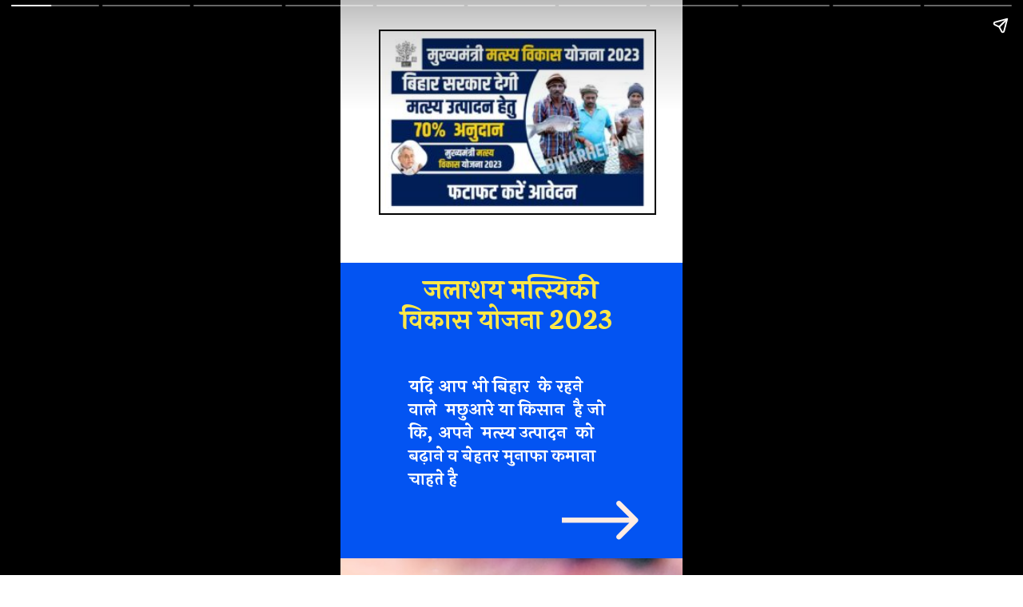

--- FILE ---
content_type: text/html; charset=utf-8
request_url: https://biharhelp.in/web-stories/bihar-jalashay-matsyaki-vikas-yojana-2023/
body_size: 17200
content:
<!DOCTYPE html>
<html amp="" lang="en-US" transformed="self;v=1" i-amphtml-layout=""><head><meta charset="utf-8"><meta name="viewport" content="width=device-width,minimum-scale=1"><link rel="modulepreload" href="https://cdn.ampproject.org/v0.mjs" as="script" crossorigin="anonymous"><link rel="preconnect" href="https://cdn.ampproject.org"><link rel="preload" as="script" href="https://cdn.ampproject.org/v0/amp-story-1.0.js"><style amp-runtime="" i-amphtml-version="012409271652000">html{overflow-x:hidden!important}html.i-amphtml-fie{height:100%!important;width:100%!important}html:not([amp4ads]),html:not([amp4ads]) body{height:auto!important}html:not([amp4ads]) body{margin:0!important}body{-webkit-text-size-adjust:100%;-moz-text-size-adjust:100%;-ms-text-size-adjust:100%;text-size-adjust:100%}html.i-amphtml-singledoc.i-amphtml-embedded{-ms-touch-action:pan-y pinch-zoom;touch-action:pan-y pinch-zoom}html.i-amphtml-fie>body,html.i-amphtml-singledoc>body{overflow:visible!important}html.i-amphtml-fie:not(.i-amphtml-inabox)>body,html.i-amphtml-singledoc:not(.i-amphtml-inabox)>body{position:relative!important}html.i-amphtml-ios-embed-legacy>body{overflow-x:hidden!important;overflow-y:auto!important;position:absolute!important}html.i-amphtml-ios-embed{overflow-y:auto!important;position:static}#i-amphtml-wrapper{overflow-x:hidden!important;overflow-y:auto!important;position:absolute!important;top:0!important;left:0!important;right:0!important;bottom:0!important;margin:0!important;display:block!important}html.i-amphtml-ios-embed.i-amphtml-ios-overscroll,html.i-amphtml-ios-embed.i-amphtml-ios-overscroll>#i-amphtml-wrapper{-webkit-overflow-scrolling:touch!important}#i-amphtml-wrapper>body{position:relative!important;border-top:1px solid transparent!important}#i-amphtml-wrapper+body{visibility:visible}#i-amphtml-wrapper+body .i-amphtml-lightbox-element,#i-amphtml-wrapper+body[i-amphtml-lightbox]{visibility:hidden}#i-amphtml-wrapper+body[i-amphtml-lightbox] .i-amphtml-lightbox-element{visibility:visible}#i-amphtml-wrapper.i-amphtml-scroll-disabled,.i-amphtml-scroll-disabled{overflow-x:hidden!important;overflow-y:hidden!important}amp-instagram{padding:54px 0px 0px!important;background-color:#fff}amp-iframe iframe{box-sizing:border-box!important}[amp-access][amp-access-hide]{display:none}[subscriptions-dialog],body:not(.i-amphtml-subs-ready) [subscriptions-action],body:not(.i-amphtml-subs-ready) [subscriptions-section]{display:none!important}amp-experiment,amp-live-list>[update]{display:none}amp-list[resizable-children]>.i-amphtml-loading-container.amp-hidden{display:none!important}amp-list [fetch-error],amp-list[load-more] [load-more-button],amp-list[load-more] [load-more-end],amp-list[load-more] [load-more-failed],amp-list[load-more] [load-more-loading]{display:none}amp-list[diffable] div[role=list]{display:block}amp-story-page,amp-story[standalone]{min-height:1px!important;display:block!important;height:100%!important;margin:0!important;padding:0!important;overflow:hidden!important;width:100%!important}amp-story[standalone]{background-color:#000!important;position:relative!important}amp-story-page{background-color:#757575}amp-story .amp-active>div,amp-story .i-amphtml-loader-background{display:none!important}amp-story-page:not(:first-of-type):not([distance]):not([active]){transform:translateY(1000vh)!important}amp-autocomplete{position:relative!important;display:inline-block!important}amp-autocomplete>input,amp-autocomplete>textarea{padding:0.5rem;border:1px solid rgba(0,0,0,.33)}.i-amphtml-autocomplete-results,amp-autocomplete>input,amp-autocomplete>textarea{font-size:1rem;line-height:1.5rem}[amp-fx^=fly-in]{visibility:hidden}amp-script[nodom],amp-script[sandboxed]{position:fixed!important;top:0!important;width:1px!important;height:1px!important;overflow:hidden!important;visibility:hidden}
/*# sourceURL=/css/ampdoc.css*/[hidden]{display:none!important}.i-amphtml-element{display:inline-block}.i-amphtml-blurry-placeholder{transition:opacity 0.3s cubic-bezier(0.0,0.0,0.2,1)!important;pointer-events:none}[layout=nodisplay]:not(.i-amphtml-element){display:none!important}.i-amphtml-layout-fixed,[layout=fixed][width][height]:not(.i-amphtml-layout-fixed){display:inline-block;position:relative}.i-amphtml-layout-responsive,[layout=responsive][width][height]:not(.i-amphtml-layout-responsive),[width][height][heights]:not([layout]):not(.i-amphtml-layout-responsive),[width][height][sizes]:not(img):not([layout]):not(.i-amphtml-layout-responsive){display:block;position:relative}.i-amphtml-layout-intrinsic,[layout=intrinsic][width][height]:not(.i-amphtml-layout-intrinsic){display:inline-block;position:relative;max-width:100%}.i-amphtml-layout-intrinsic .i-amphtml-sizer{max-width:100%}.i-amphtml-intrinsic-sizer{max-width:100%;display:block!important}.i-amphtml-layout-container,.i-amphtml-layout-fixed-height,[layout=container],[layout=fixed-height][height]:not(.i-amphtml-layout-fixed-height){display:block;position:relative}.i-amphtml-layout-fill,.i-amphtml-layout-fill.i-amphtml-notbuilt,[layout=fill]:not(.i-amphtml-layout-fill),body noscript>*{display:block;overflow:hidden!important;position:absolute;top:0;left:0;bottom:0;right:0}body noscript>*{position:absolute!important;width:100%;height:100%;z-index:2}body noscript{display:inline!important}.i-amphtml-layout-flex-item,[layout=flex-item]:not(.i-amphtml-layout-flex-item){display:block;position:relative;-ms-flex:1 1 auto;flex:1 1 auto}.i-amphtml-layout-fluid{position:relative}.i-amphtml-layout-size-defined{overflow:hidden!important}.i-amphtml-layout-awaiting-size{position:absolute!important;top:auto!important;bottom:auto!important}i-amphtml-sizer{display:block!important}@supports (aspect-ratio:1/1){i-amphtml-sizer.i-amphtml-disable-ar{display:none!important}}.i-amphtml-blurry-placeholder,.i-amphtml-fill-content{display:block;height:0;max-height:100%;max-width:100%;min-height:100%;min-width:100%;width:0;margin:auto}.i-amphtml-layout-size-defined .i-amphtml-fill-content{position:absolute;top:0;left:0;bottom:0;right:0}.i-amphtml-replaced-content,.i-amphtml-screen-reader{padding:0!important;border:none!important}.i-amphtml-screen-reader{position:fixed!important;top:0px!important;left:0px!important;width:4px!important;height:4px!important;opacity:0!important;overflow:hidden!important;margin:0!important;display:block!important;visibility:visible!important}.i-amphtml-screen-reader~.i-amphtml-screen-reader{left:8px!important}.i-amphtml-screen-reader~.i-amphtml-screen-reader~.i-amphtml-screen-reader{left:12px!important}.i-amphtml-screen-reader~.i-amphtml-screen-reader~.i-amphtml-screen-reader~.i-amphtml-screen-reader{left:16px!important}.i-amphtml-unresolved{position:relative;overflow:hidden!important}.i-amphtml-select-disabled{-webkit-user-select:none!important;-ms-user-select:none!important;user-select:none!important}.i-amphtml-notbuilt,[layout]:not(.i-amphtml-element),[width][height][heights]:not([layout]):not(.i-amphtml-element),[width][height][sizes]:not(img):not([layout]):not(.i-amphtml-element){position:relative;overflow:hidden!important;color:transparent!important}.i-amphtml-notbuilt:not(.i-amphtml-layout-container)>*,[layout]:not([layout=container]):not(.i-amphtml-element)>*,[width][height][heights]:not([layout]):not(.i-amphtml-element)>*,[width][height][sizes]:not([layout]):not(.i-amphtml-element)>*{display:none}amp-img:not(.i-amphtml-element)[i-amphtml-ssr]>img.i-amphtml-fill-content{display:block}.i-amphtml-notbuilt:not(.i-amphtml-layout-container),[layout]:not([layout=container]):not(.i-amphtml-element),[width][height][heights]:not([layout]):not(.i-amphtml-element),[width][height][sizes]:not(img):not([layout]):not(.i-amphtml-element){color:transparent!important;line-height:0!important}.i-amphtml-ghost{visibility:hidden!important}.i-amphtml-element>[placeholder],[layout]:not(.i-amphtml-element)>[placeholder],[width][height][heights]:not([layout]):not(.i-amphtml-element)>[placeholder],[width][height][sizes]:not([layout]):not(.i-amphtml-element)>[placeholder]{display:block;line-height:normal}.i-amphtml-element>[placeholder].amp-hidden,.i-amphtml-element>[placeholder].hidden{visibility:hidden}.i-amphtml-element:not(.amp-notsupported)>[fallback],.i-amphtml-layout-container>[placeholder].amp-hidden,.i-amphtml-layout-container>[placeholder].hidden{display:none}.i-amphtml-layout-size-defined>[fallback],.i-amphtml-layout-size-defined>[placeholder]{position:absolute!important;top:0!important;left:0!important;right:0!important;bottom:0!important;z-index:1}amp-img[i-amphtml-ssr]:not(.i-amphtml-element)>[placeholder]{z-index:auto}.i-amphtml-notbuilt>[placeholder]{display:block!important}.i-amphtml-hidden-by-media-query{display:none!important}.i-amphtml-element-error{background:red!important;color:#fff!important;position:relative!important}.i-amphtml-element-error:before{content:attr(error-message)}i-amp-scroll-container,i-amphtml-scroll-container{position:absolute;top:0;left:0;right:0;bottom:0;display:block}i-amp-scroll-container.amp-active,i-amphtml-scroll-container.amp-active{overflow:auto;-webkit-overflow-scrolling:touch}.i-amphtml-loading-container{display:block!important;pointer-events:none;z-index:1}.i-amphtml-notbuilt>.i-amphtml-loading-container{display:block!important}.i-amphtml-loading-container.amp-hidden{visibility:hidden}.i-amphtml-element>[overflow]{cursor:pointer;position:relative;z-index:2;visibility:hidden;display:initial;line-height:normal}.i-amphtml-layout-size-defined>[overflow]{position:absolute}.i-amphtml-element>[overflow].amp-visible{visibility:visible}template{display:none!important}.amp-border-box,.amp-border-box *,.amp-border-box :after,.amp-border-box :before{box-sizing:border-box}amp-pixel{display:none!important}amp-analytics,amp-auto-ads,amp-story-auto-ads{position:fixed!important;top:0!important;width:1px!important;height:1px!important;overflow:hidden!important;visibility:hidden}amp-story{visibility:hidden!important}html.i-amphtml-fie>amp-analytics{position:initial!important}[visible-when-invalid]:not(.visible),form [submit-error],form [submit-success],form [submitting]{display:none}amp-accordion{display:block!important}@media (min-width:1px){:where(amp-accordion>section)>:first-child{margin:0;background-color:#efefef;padding-right:20px;border:1px solid #dfdfdf}:where(amp-accordion>section)>:last-child{margin:0}}amp-accordion>section{float:none!important}amp-accordion>section>*{float:none!important;display:block!important;overflow:hidden!important;position:relative!important}amp-accordion,amp-accordion>section{margin:0}amp-accordion:not(.i-amphtml-built)>section>:last-child{display:none!important}amp-accordion:not(.i-amphtml-built)>section[expanded]>:last-child{display:block!important}
/*# sourceURL=/css/ampshared.css*/</style><meta name="amp-story-generator-name" content="Web Stories for WordPress"><meta name="amp-story-generator-version" content="1.42.0"><meta name="description" content="Bihar Jalashay Matsyaki Vikas Yojana 2023 : यदि आप भी बिहार के रहने वाले मछुआरे या किसान है जो कि, अपने मत्स्य उत्पादन को बढ़ाने व बेहतर मुनाफा कमाना चाहते है तो आपके लिए यह योजना आया है |"><meta name="robots" content="follow, index, max-snippet:-1, max-video-preview:-1, max-image-preview:large"><meta property="og:locale" content="en_US"><meta property="og:type" content="article"><meta property="og:title" content="बिहार सरकार देगी मत्स्य उत्पादन हेतु 70% अनुदान"><meta property="og:description" content="Bihar Jalashay Matsyaki Vikas Yojana 2023 : यदि आप भी बिहार के रहने वाले मछुआरे या किसान है जो कि, अपने मत्स्य उत्पादन को बढ़ाने व बेहतर मुनाफा कमाना चाहते है तो आपके लिए यह योजना आया है |"><meta property="og:url" content="https://biharhelp.in/web-stories/bihar-jalashay-matsyaki-vikas-yojana-2023/"><meta property="og:site_name" content="Bihar Help - BIHARHELP.IN - Latest Job, Result , Sarkari Yojana"><meta property="article:publisher" content="https://www.facebook.com/biharhelp.in/"><meta property="og:image" content="https://biharhelp.in/wp-content/uploads/2023/01/जलाशय-मत्स्यिकी-विकास-योजना-2023-में-ऐसे-करे-आवेदन-.jpg"><meta property="og:image:secure_url" content="https://biharhelp.in/wp-content/uploads/2023/01/जलाशय-मत्स्यिकी-विकास-योजना-2023-में-ऐसे-करे-आवेदन-.jpg"><meta property="og:image:width" content="640"><meta property="og:image:height" content="853"><meta property="og:image:alt" content="जलाशय मत्स्यिकी विकास योजना 2023 में ऐसे करे आवेदन"><meta property="og:image:type" content="image/jpeg"><meta property="article:published_time" content="2023-01-04T15:42:03+05:30"><meta name="twitter:card" content="summary_large_image"><meta name="twitter:title" content="बिहार सरकार देगी मत्स्य उत्पादन हेतु 70% अनुदान"><meta name="twitter:description" content="Bihar Jalashay Matsyaki Vikas Yojana 2023 : यदि आप भी बिहार के रहने वाले मछुआरे या किसान है जो कि, अपने मत्स्य उत्पादन को बढ़ाने व बेहतर मुनाफा कमाना चाहते है तो आपके लिए यह योजना आया है |"><meta name="twitter:site" content="@biharhelp"><meta name="twitter:creator" content="@biharhelp"><meta name="twitter:image" content="https://biharhelp.in/wp-content/uploads/2023/01/जलाशय-मत्स्यिकी-विकास-योजना-2023-में-ऐसे-करे-आवेदन-.jpg"><meta name="generator" content="WordPress 6.9"><meta name="msapplication-TileImage" content="https://biharhelp.in/wp-content/uploads/2023/10/cropped-logo-biharhelp-270x270.png"><link rel="preconnect" href="https://fonts.gstatic.com" crossorigin=""><link rel="dns-prefetch" href="https://fonts.gstatic.com"><link rel="preconnect" href="https://fonts.gstatic.com/" crossorigin=""><script async="" src="https://cdn.ampproject.org/v0.mjs" type="module" crossorigin="anonymous"></script><script async nomodule src="https://cdn.ampproject.org/v0.js" crossorigin="anonymous"></script><script async="" src="https://cdn.ampproject.org/v0/amp-story-1.0.mjs" custom-element="amp-story" type="module" crossorigin="anonymous"></script><script async nomodule src="https://cdn.ampproject.org/v0/amp-story-1.0.js" crossorigin="anonymous" custom-element="amp-story"></script><script src="https://cdn.ampproject.org/v0/amp-story-auto-ads-0.1.mjs" async="" custom-element="amp-story-auto-ads" type="module" crossorigin="anonymous"></script><script async nomodule src="https://cdn.ampproject.org/v0/amp-story-auto-ads-0.1.js" crossorigin="anonymous" custom-element="amp-story-auto-ads"></script><script src="https://cdn.ampproject.org/v0/amp-story-auto-analytics-0.1.mjs" async="" custom-element="amp-story-auto-analytics" type="module" crossorigin="anonymous"></script><script async nomodule src="https://cdn.ampproject.org/v0/amp-story-auto-analytics-0.1.js" crossorigin="anonymous" custom-element="amp-story-auto-analytics"></script><link rel="icon" href="https://biharhelp.in/wp-content/uploads/2023/10/cropped-logo-biharhelp-32x32.png" sizes="32x32"><link rel="icon" href="https://biharhelp.in/wp-content/uploads/2023/10/cropped-logo-biharhelp-192x192.png" sizes="192x192"><link href="https://fonts.googleapis.com/css2?display=swap&amp;family=Laila%3Awght%40400%3B700" rel="stylesheet"><style amp-custom="">h2{font-weight:normal}amp-story-page{background-color:#131516}amp-story-grid-layer{overflow:visible}@media (max-aspect-ratio: 9 / 16){@media (min-aspect-ratio: 320 / 678){amp-story-grid-layer.grid-layer{margin-top:calc(( 100% / .5625 - 100% / .66666666666667 ) / 2)}}}@media not all and (min-resolution:.001dpcm){@media{p.text-wrapper > span{font-size:calc(100% - .5px)}}}.page-fullbleed-area{position:absolute;overflow:hidden;width:100%;left:0;height:calc(1.1851851851852 * 100%);top:calc(( 1 - 1.1851851851852 ) * 100% / 2)}.page-safe-area{overflow:visible;position:absolute;top:0;bottom:0;left:0;right:0;width:100%;height:calc(.84375 * 100%);margin:auto 0}.mask{position:absolute;overflow:hidden}.fill{position:absolute;top:0;left:0;right:0;bottom:0;margin:0}@media (prefers-reduced-motion: no-preference){.animation-wrapper{opacity:var(--initial-opacity);transform:var(--initial-transform)}}._c84718f{background-color:#fff}._6120891{position:absolute;pointer-events:none;left:0;top:-9.25926%;width:100%;height:118.51852%;opacity:1}._89d52dd{pointer-events:initial;width:100%;height:100%;display:block;position:absolute;top:0;left:0;z-index:0}._dc67a5c{will-change:transform}._54944bd{position:absolute;pointer-events:none;left:0;top:45.14563%;width:100%;height:68.28479%;opacity:1}._3fb8d1c{background-color:#0354f2;will-change:transform}._d1692f3{position:absolute;pointer-events:none;left:15.04854%;top:46.76375%;width:69.41748%;height:13.75405%;opacity:1}._0999df4{pointer-events:initial;width:100%;height:100%;display:block;position:absolute;top:0;left:0;z-index:0;border-radius:.6993006993007% .6993006993007% .6993006993007% .6993006993007%/2.3529411764706% 2.3529411764706% 2.3529411764706% 2.3529411764706%}._3483941{white-space:pre-line;overflow-wrap:break-word;word-break:break-word;margin:1.951048951049% 0;font-family:"Laila",sans-serif;font-size:.501618em;line-height:1.19;text-align:center;padding:0;color:#000}._3ee4f05{font-weight:700;color:#ffe747}._8d2a084{color:#ffe747}._b83edba{position:absolute;pointer-events:none;left:20.14563%;top:66.82848%;width:59.46602%;height:18.60841%;opacity:1}._13b4a00{pointer-events:initial;width:100%;height:100%;display:block;position:absolute;top:0;left:0;z-index:0;border-radius:.81632653061224% .81632653061224% .81632653061224% .81632653061224%/1.7391304347826% 1.7391304347826% 1.7391304347826% 1.7391304347826%}._e5d4e67{white-space:pre-line;overflow-wrap:break-word;word-break:break-word;margin:.61224489795918% 0;font-family:"Laila",sans-serif;font-size:.323625em;line-height:1.4;text-align:left;padding:0;color:#000}._14af73e{font-weight:700;color:#fff}._43fe643{position:absolute;pointer-events:none;left:64.56311%;top:91.58576%;width:23.78641%;height:8.41424%;opacity:1}._25a5434{display:block;position:absolute;top:0;height:100%;width:auto}._577f99a{position:absolute;pointer-events:none;left:calc(11.65049% - 2px);top:calc(0% - 2px);width:calc(80.09709% + 4px);height:calc(35.59871% + 4px);opacity:1}._d9c19d3{top:0;left:0;right:0;bottom:0;width:100%;height:100%;position:absolute;border-width:2px 2px 2px 2px;border-color:rgba(0,0,0,1);border-style:solid;pointer-events:initial;display:block;z-index:0}._237c592{position:absolute;width:100.00001%;height:100%;left:0%;top:0%}._ef89db7{background-color:#f3c0a6}._254c3af{width:100%;height:100%;display:block;position:absolute;top:0;left:0}._a0c7ad2{position:absolute;width:266.66667%;height:100%;left:-83.33334%;top:0%}._0601cce{position:absolute;pointer-events:none;left:-7.76699%;top:50.16181%;width:126.69903%;height:84.46602%;opacity:1}._71041ad{pointer-events:initial;width:100%;height:100%;display:block;position:absolute;top:0;left:0;z-index:0;clip-path:url("#el-7d4ce39c-aad5-4562-8b47-285810eec756");-webkit-clip-path:url("#el-7d4ce39c-aad5-4562-8b47-285810eec756")}._b3682a1{position:absolute;pointer-events:none;left:calc(21.1165% - 2px);top:calc(47.57282% - 2px);width:calc(57.76699% + 4px);height:calc(14.07767% + 4px);opacity:1}._12b20f1{background-color:#ffd900;will-change:transform}._fb48fbb{position:absolute;pointer-events:none;left:25.24272%;top:50.16181%;width:50%;height:8.89968%;opacity:1}._75da10d{width:100%;height:100%;display:block;position:absolute;top:0;left:0;--initial-opacity:0;--initial-transform:none}._2e4d8ca{width:100%;height:100%;display:block;position:absolute;top:0;left:0;--initial-opacity:1;--initial-transform:scale(.33333333333333)}._0ccb52e{pointer-events:initial;width:100%;height:100%;display:block;position:absolute;top:0;left:0;z-index:0;border-radius:.97087378640777% .97087378640777% .97087378640777% .97087378640777%/3.6363636363636% 3.6363636363636% 3.6363636363636% 3.6363636363636%}._78db452{white-space:pre-line;overflow-wrap:break-word;word-break:break-word;margin:1.6990291262136% 0;font-family:"Laila",sans-serif;font-size:.323625em;line-height:1.2;text-align:center;padding:0;color:#000}._47e5cc9{font-weight:700}._1b1bf8a{position:absolute;pointer-events:none;left:22.08738%;top:69.25566%;width:58.98058%;height:18.60841%;opacity:1}._a1d133f{width:100%;height:100%;display:block;position:absolute;top:0;left:0;--initial-opacity:1;--initial-transform:none}._27eb698{width:100%;height:100%;display:block;position:absolute;top:0;left:0;--initial-opacity:1;--initial-transform:scale(3)}._9977f66{pointer-events:initial;width:100%;height:100%;display:block;position:absolute;top:0;left:0;z-index:0;border-radius:.82304526748971% .82304526748971% .82304526748971% .82304526748971%/1.7391304347826% 1.7391304347826% 1.7391304347826% 1.7391304347826%}._df812b1{white-space:pre-line;overflow-wrap:break-word;word-break:break-word;margin:.61728395061728% 0;font-family:"Laila",sans-serif;font-size:.323625em;line-height:1.4;text-align:left;padding:0;color:#000}._2fffb20{position:absolute;pointer-events:none;left:60.92233%;top:90.12945%;width:20.14563%;height:7.11974%;opacity:1}._7989c52{width:100%;height:100%;display:block;position:absolute;top:0;left:0;--initial-opacity:1;--initial-transform:scale(1)}._05f2145{background-color:#730c0c}._4894492{pointer-events:initial;width:100%;height:100%;display:block;position:absolute;top:0;left:0;z-index:0;clip-path:url("#el-5b17f091-e268-43cb-afcd-5ac63006fbe2");-webkit-clip-path:url("#el-5b17f091-e268-43cb-afcd-5ac63006fbe2")}._f120919{position:absolute;pointer-events:none;left:calc(21.1165% - 2px);top:calc(47.57282% - 2px);width:calc(56.5534% + 4px);height:calc(16.50485% + 4px);opacity:1}._3390cc3{position:absolute;pointer-events:none;left:25.24272%;top:50%;width:50%;height:12.78317%;opacity:1}._19c33ff{pointer-events:initial;width:100%;height:100%;display:block;position:absolute;top:0;left:0;z-index:0;border-radius:.97087378640777% .97087378640777% .97087378640777% .97087378640777%/2.5316455696203% 2.5316455696203% 2.5316455696203% 2.5316455696203%}._9f5d626{position:absolute;pointer-events:none;left:22.08738%;top:70.38835%;width:58.98058%;height:13.91586%;opacity:1}._e3c0ef0{pointer-events:initial;width:100%;height:100%;display:block;position:absolute;top:0;left:0;z-index:0;border-radius:.82304526748971% .82304526748971% .82304526748971% .82304526748971%/2.3255813953488% 2.3255813953488% 2.3255813953488% 2.3255813953488%}._dd128f2{background-color:#0c268c}._6d2f66f{position:absolute;width:277.3933%;height:100%;left:-88.69665%;top:0%}._06c8f4d{pointer-events:initial;width:100%;height:100%;display:block;position:absolute;top:0;left:0;z-index:0;clip-path:url("#el-9d39ed8f-d8cf-4bbd-a073-27aabbb5a783");-webkit-clip-path:url("#el-9d39ed8f-d8cf-4bbd-a073-27aabbb5a783")}._48b3c5a{position:absolute;pointer-events:none;left:20.63107%;top:72.65372%;width:58.98058%;height:13.91586%;opacity:1}._8f8a6c8{background-color:#73a6c0}._16e13c4{pointer-events:initial;width:100%;height:100%;display:block;position:absolute;top:0;left:0;z-index:0;clip-path:url("#el-05a5c887-0f89-4ca2-a493-caed6b2a8e29");-webkit-clip-path:url("#el-05a5c887-0f89-4ca2-a493-caed6b2a8e29")}._55904d4{position:absolute;pointer-events:none;left:25.24272%;top:51.2945%;width:50%;height:8.89968%;opacity:1}._9a44789{position:absolute;pointer-events:none;left:20.87379%;top:70.06472%;width:58.98058%;height:18.60841%;opacity:1}._509dcd4{background-color:#0c2626}._bc2d741{position:absolute;width:264.83768%;height:100%;left:-82.41884%;top:0%}._df9f8ae{pointer-events:initial;width:100%;height:100%;display:block;position:absolute;top:0;left:0;z-index:0;clip-path:url("#el-c2614d54-2bad-4987-8bbb-ad70be62b6e9");-webkit-clip-path:url("#el-c2614d54-2bad-4987-8bbb-ad70be62b6e9")}._dbdba4f{background-color:#f3f3f3}._92994b3{pointer-events:initial;width:100%;height:100%;display:block;position:absolute;top:0;left:0;z-index:0;clip-path:url("#el-0a6748df-06e2-48fa-a191-f80ede4f05dd");-webkit-clip-path:url("#el-0a6748df-06e2-48fa-a191-f80ede4f05dd")}._8129a9f{position:absolute;pointer-events:none;left:calc(21.1165% - 2px);top:calc(47.57282% - 2px);width:calc(58.25243% + 4px);height:calc(18.77023% + 4px);opacity:1}._c5e195b{position:absolute;pointer-events:none;left:25.48544%;top:51.2945%;width:50%;height:12.78317%;opacity:1}._747ed53{position:absolute;pointer-events:none;left:22.08738%;top:71.52104%;width:58.98058%;height:18.60841%;opacity:1}._70f0e73{background-color:#0c598c}._19971a1{position:absolute;width:237.03704%;height:100%;left:-68.51852%;top:0%}._d270996{pointer-events:initial;width:100%;height:100%;display:block;position:absolute;top:0;left:0;z-index:0;clip-path:url("#el-a2a3776c-8889-4a0e-9eb1-b22069a1debf");-webkit-clip-path:url("#el-a2a3776c-8889-4a0e-9eb1-b22069a1debf")}._0d83793{position:absolute;pointer-events:none;left:22.08738%;top:70.71197%;width:58.98058%;height:23.13916%;opacity:1}._04e96bd{pointer-events:initial;width:100%;height:100%;display:block;position:absolute;top:0;left:0;z-index:0;border-radius:.82304526748971% .82304526748971% .82304526748971% .82304526748971%/1.3986013986014% 1.3986013986014% 1.3986013986014% 1.3986013986014%}._72d5ab7{background-color:#0c2640}._411385a{position:absolute;width:118.51852%;height:100%;left:-9.25926%;top:0%}._c5335d7{pointer-events:initial;width:100%;height:100%;display:block;position:absolute;top:0;left:0;z-index:0;clip-path:url("#el-93c7203d-b6bc-42f8-b8da-b7a9aa537df6");-webkit-clip-path:url("#el-93c7203d-b6bc-42f8-b8da-b7a9aa537df6")}._9adaa2b{position:absolute;pointer-events:none;left:22.08738%;top:71.0356%;width:58.98058%;height:18.60841%;opacity:1}._eb8bc9d{position:absolute;width:266.55493%;height:100%;left:-83.27747%;top:0%}._a7c436d{pointer-events:initial;width:100%;height:100%;display:block;position:absolute;top:0;left:0;z-index:0;clip-path:url("#el-fe9e6b63-905c-460f-9f94-80d97fe5816a");-webkit-clip-path:url("#el-fe9e6b63-905c-460f-9f94-80d97fe5816a")}._eb96c37{position:absolute;pointer-events:none;left:20.63107%;top:71.52104%;width:58.98058%;height:18.60841%;opacity:1}._5de2946{position:absolute;pointer-events:none;left:-3.64078%;top:43.68932%;width:108.98058%;height:67.63754%;opacity:1}._75742cf{position:absolute;pointer-events:none;left:calc(17.23301% - 2px);top:calc(50.32362% - 2px);width:calc(66.99029% + 4px);height:calc(28.64078% + 4px);opacity:1}._cdfdcd5{position:absolute;pointer-events:none;left:22.08738%;top:50.80906%;width:58.98058%;height:27.6699%;opacity:1}._d199d82{pointer-events:initial;width:100%;height:100%;display:block;position:absolute;top:0;left:0;z-index:0;border-radius:.82304526748971% .82304526748971% .82304526748971% .82304526748971%/1.1695906432749% 1.1695906432749% 1.1695906432749% 1.1695906432749%}._24bd6b1{position:absolute;pointer-events:none;left:11.8932%;top:86.73139%;width:21.35922%;height:7.60518%;transform:rotate(54deg);opacity:1}._b84e675{position:absolute;pointer-events:none;left:64.32039%;top:88.1877%;width:21.35922%;height:7.60518%;transform:rotate(114deg);opacity:1}._1e701f6{position:absolute;pointer-events:none;left:calc(11.65049% - 2px);top:calc(-.97087% - 2px);width:calc(80.09709% + 4px);height:calc(35.59871% + 4px);opacity:1}

/*# sourceURL=amp-custom.css */</style><link rel="alternate" type="application/rss+xml" title="Bihar Help - BIHARHELP.IN -Latest Job, Result , Sarkari Yojana » Feed" href="https://biharhelp.in/feed/"><link rel="alternate" type="application/rss+xml" title="Bihar Help - BIHARHELP.IN -Latest Job, Result , Sarkari Yojana » Comments Feed" href="https://biharhelp.in/comments/feed/"><link rel="alternate" type="application/rss+xml" title="Bihar Help - BIHARHELP.IN -Latest Job, Result , Sarkari Yojana » Stories Feed" href="https://biharhelp.in/web-stories/feed/"><title>बिहार सरकार देगी मत्स्य उत्पादन हेतु 70% अनुदान</title><link rel="canonical" href="https://biharhelp.in/web-stories/bihar-jalashay-matsyaki-vikas-yojana-2023/"><script type="application/ld+json" class="rank-math-schema-pro">{"@context":"https://schema.org","@graph":[{"@type":"Organization","@id":"https://biharhelp.in/#organization","name":"Bihar Help","sameAs":["https://www.facebook.com/biharhelp.in/","https://twitter.com/biharhelp","https://www.instagram.com/biharhelpofficial","https://www.youtube.com/c/biharhelp","https://play.google.com/store/apps/details?id=mt.bihar.help&amp;hl=en_IN"],"logo":{"@type":"ImageObject","@id":"https://biharhelp.in/#logo","url":"https://biharhelp.in/wp-content/uploads/2021/12/biharhelp-96x96.png","width":"96","height":"96"}},{"@type":"WebSite","@id":"https://biharhelp.in/#website","url":"https://biharhelp.in","name":"Bihar Help - BIHARHELP.IN - Latest Job, Result , Sarkari Yojana","publisher":{"@id":"https://biharhelp.in/#organization"},"inLanguage":"en-US"},{"@type":"ImageObject","@id":"https://biharhelp.in/wp-content/uploads/2023/01/\u091c\u0932\u093e\u0936\u092f-\u092e\u0924\u094d\u0938\u094d\u092f\u093f\u0915\u0940-\u0935\u093f\u0915\u093e\u0938-\u092f\u094b\u091c\u0928\u093e-2023-\u092e\u0947\u0902-\u0910\u0938\u0947-\u0915\u0930\u0947-\u0906\u0935\u0947\u0926\u0928-.jpg","url":"https://biharhelp.in/wp-content/uploads/2023/01/\u091c\u0932\u093e\u0936\u092f-\u092e\u0924\u094d\u0938\u094d\u092f\u093f\u0915\u0940-\u0935\u093f\u0915\u093e\u0938-\u092f\u094b\u091c\u0928\u093e-2023-\u092e\u0947\u0902-\u0910\u0938\u0947-\u0915\u0930\u0947-\u0906\u0935\u0947\u0926\u0928-.jpg","width":"640","height":"853","caption":"\u091c\u0932\u093e\u0936\u092f \u092e\u0924\u094d\u0938\u094d\u092f\u093f\u0915\u0940 \u0935\u093f\u0915\u093e\u0938 \u092f\u094b\u091c\u0928\u093e 2023 \u092e\u0947\u0902 \u0910\u0938\u0947 \u0915\u0930\u0947 \u0906\u0935\u0947\u0926\u0928","inLanguage":"en-US"},{"@type":"BreadcrumbList","@id":"https://biharhelp.in/web-stories/bihar-jalashay-matsyaki-vikas-yojana-2023/#breadcrumb","itemListElement":[{"@type":"ListItem","position":"1","item":{"@id":"https://biharhelp.in","name":"Home"}},{"@type":"ListItem","position":"2","item":{"@id":"https://biharhelp.in/web-stories/","name":"Stories"}},{"@type":"ListItem","position":"3","item":{"@id":"https://biharhelp.in/web-stories/bihar-jalashay-matsyaki-vikas-yojana-2023/","name":"\u092c\u093f\u0939\u093e\u0930 \u0938\u0930\u0915\u093e\u0930 \u0926\u0947\u0917\u0940 \u092e\u0924\u094d\u0938\u094d\u092f \u0909\u0924\u094d\u092a\u093e\u0926\u0928 \u0939\u0947\u0924\u0941 70% \u0905\u0928\u0941\u0926\u093e\u0928"}}]},{"@type":"WebPage","@id":"https://biharhelp.in/web-stories/bihar-jalashay-matsyaki-vikas-yojana-2023/#webpage","url":"https://biharhelp.in/web-stories/bihar-jalashay-matsyaki-vikas-yojana-2023/","name":"\u092c\u093f\u0939\u093e\u0930 \u0938\u0930\u0915\u093e\u0930 \u0926\u0947\u0917\u0940 \u092e\u0924\u094d\u0938\u094d\u092f \u0909\u0924\u094d\u092a\u093e\u0926\u0928 \u0939\u0947\u0924\u0941 70% \u0905\u0928\u0941\u0926\u093e\u0928","datePublished":"2023-01-04T15:42:03+05:30","dateModified":"2023-01-04T15:42:03+05:30","isPartOf":{"@id":"https://biharhelp.in/#website"},"primaryImageOfPage":{"@id":"https://biharhelp.in/wp-content/uploads/2023/01/\u091c\u0932\u093e\u0936\u092f-\u092e\u0924\u094d\u0938\u094d\u092f\u093f\u0915\u0940-\u0935\u093f\u0915\u093e\u0938-\u092f\u094b\u091c\u0928\u093e-2023-\u092e\u0947\u0902-\u0910\u0938\u0947-\u0915\u0930\u0947-\u0906\u0935\u0947\u0926\u0928-.jpg"},"inLanguage":"en-US","breadcrumb":{"@id":"https://biharhelp.in/web-stories/bihar-jalashay-matsyaki-vikas-yojana-2023/#breadcrumb"}},{"@type":"Person","@id":"https://biharhelp.in/author/ajit-kumar/","name":"Ajit Kumar","url":"https://biharhelp.in/author/ajit-kumar/","image":{"@type":"ImageObject","@id":"https://secure.gravatar.com/avatar/d613e2c25586e96f0fffe3ce0230bd2be3de0598c47d864b67e1a12b0f3173ea?s=96&amp;d=mm&amp;r=g","url":"https://secure.gravatar.com/avatar/d613e2c25586e96f0fffe3ce0230bd2be3de0598c47d864b67e1a12b0f3173ea?s=96&amp;d=mm&amp;r=g","caption":"Ajit Kumar","inLanguage":"en-US"},"sameAs":["https://biharhelp.in","https://twitter.com/biharhelp","https://www.youtube.com/biharhelp"],"worksFor":{"@id":"https://biharhelp.in/#organization"}},{"@type":"NewsArticle","headline":"\u092c\u093f\u0939\u093e\u0930 \u0938\u0930\u0915\u093e\u0930 \u0926\u0947\u0917\u0940 \u092e\u0924\u094d\u0938\u094d\u092f \u0909\u0924\u094d\u092a\u093e\u0926\u0928 \u0939\u0947\u0924\u0941 70% \u0905\u0928\u0941\u0926\u093e\u0928","datePublished":"2023-01-04T15:42:03+05:30","dateModified":"2023-01-04T15:42:03+05:30","author":{"@id":"https://biharhelp.in/author/ajit-kumar/","name":"Ajit Kumar"},"publisher":{"@id":"https://biharhelp.in/#organization"},"description":"Bihar Jalashay Matsyaki Vikas Yojana 2023 : \u092f\u0926\u093f \u0906\u092a \u092d\u0940 \u092c\u093f\u0939\u093e\u0930 \u0915\u0947 \u0930\u0939\u0928\u0947 \u0935\u093e\u0932\u0947 \u092e\u091b\u0941\u0906\u0930\u0947 \u092f\u093e \u0915\u093f\u0938\u093e\u0928 \u0939\u0948 \u091c\u094b \u0915\u093f, \u0905\u092a\u0928\u0947 \u092e\u0924\u094d\u0938\u094d\u092f \u0909\u0924\u094d\u092a\u093e\u0926\u0928 \u0915\u094b \u092c\u0922\u093c\u093e\u0928\u0947 \u0935 \u092c\u0947\u0939\u0924\u0930 \u092e\u0941\u0928\u093e\u092b\u093e \u0915\u092e\u093e\u0928\u093e \u091a\u093e\u0939\u0924\u0947 \u0939\u0948 \u0924\u094b \u0906\u092a\u0915\u0947 \u0932\u093f\u090f \u092f\u0939 \u092f\u094b\u091c\u0928\u093e \u0906\u092f\u093e \u0939\u0948 |","copyrightYear":"2023","copyrightHolder":{"@id":"https://biharhelp.in/#organization"},"name":"\u092c\u093f\u0939\u093e\u0930 \u0938\u0930\u0915\u093e\u0930 \u0926\u0947\u0917\u0940 \u092e\u0924\u094d\u0938\u094d\u092f \u0909\u0924\u094d\u092a\u093e\u0926\u0928 \u0939\u0947\u0924\u0941 70% \u0905\u0928\u0941\u0926\u093e\u0928","@id":"https://biharhelp.in/web-stories/bihar-jalashay-matsyaki-vikas-yojana-2023/#richSnippet","isPartOf":{"@id":"https://biharhelp.in/web-stories/bihar-jalashay-matsyaki-vikas-yojana-2023/#webpage"},"image":{"@id":"https://biharhelp.in/wp-content/uploads/2023/01/\u091c\u0932\u093e\u0936\u092f-\u092e\u0924\u094d\u0938\u094d\u092f\u093f\u0915\u0940-\u0935\u093f\u0915\u093e\u0938-\u092f\u094b\u091c\u0928\u093e-2023-\u092e\u0947\u0902-\u0910\u0938\u0947-\u0915\u0930\u0947-\u0906\u0935\u0947\u0926\u0928-.jpg"},"inLanguage":"en-US","mainEntityOfPage":{"@id":"https://biharhelp.in/web-stories/bihar-jalashay-matsyaki-vikas-yojana-2023/#webpage"}}]}</script><link rel="https://api.w.org/" href="https://biharhelp.in/wp-json/"><link rel="alternate" title="JSON" type="application/json" href="https://biharhelp.in/wp-json/web-stories/v1/web-story/76990"><link rel="EditURI" type="application/rsd+xml" title="RSD" href="https://biharhelp.in/xmlrpc.php?rsd"><link rel="prev" title="सरकार देगी 10 लाख युवाओं को रोजगार" href="https://biharhelp.in/web-stories/pradhan-mantri-rojgar-mela-2023/"><link rel="next" title="मुख्यमंत्री युवा उद्यमी योजना का लिस्ट हुआ जारी" href="https://biharhelp.in/web-stories/bihar-udyami-yojana-selection-list-2023/"><link rel="shortlink" href="https://biharhelp.in/?p=76990"><link rel="alternate" title="oEmbed (JSON)" type="application/json+oembed" href="https://biharhelp.in/wp-json/oembed/1.0/embed?url=https%3A%2F%2Fbiharhelp.in%2Fweb-stories%2Fbihar-jalashay-matsyaki-vikas-yojana-2023%2F"><link rel="alternate" title="oEmbed (XML)" type="text/xml+oembed" href="https://biharhelp.in/wp-json/oembed/1.0/embed?url=https%3A%2F%2Fbiharhelp.in%2Fweb-stories%2Fbihar-jalashay-matsyaki-vikas-yojana-2023%2F&amp;format=xml"><link rel="apple-touch-icon" href="https://biharhelp.in/wp-content/uploads/2023/10/cropped-logo-biharhelp-180x180.png"><script amp-onerror="">document.querySelector("script[src*='/v0.js']").onerror=function(){document.querySelector('style[amp-boilerplate]').textContent=''}</script><style amp-boilerplate="">body{-webkit-animation:-amp-start 8s steps(1,end) 0s 1 normal both;-moz-animation:-amp-start 8s steps(1,end) 0s 1 normal both;-ms-animation:-amp-start 8s steps(1,end) 0s 1 normal both;animation:-amp-start 8s steps(1,end) 0s 1 normal both}@-webkit-keyframes -amp-start{from{visibility:hidden}to{visibility:visible}}@-moz-keyframes -amp-start{from{visibility:hidden}to{visibility:visible}}@-ms-keyframes -amp-start{from{visibility:hidden}to{visibility:visible}}@-o-keyframes -amp-start{from{visibility:hidden}to{visibility:visible}}@keyframes -amp-start{from{visibility:hidden}to{visibility:visible}}</style><noscript><style amp-boilerplate="">body{-webkit-animation:none;-moz-animation:none;-ms-animation:none;animation:none}</style></noscript><link rel="stylesheet" amp-extension="amp-story" href="https://cdn.ampproject.org/v0/amp-story-1.0.css"><script amp-story-dvh-polyfill="">"use strict";if(!self.CSS||!CSS.supports||!CSS.supports("height:1dvh")){function e(){document.documentElement.style.setProperty("--story-dvh",innerHeight/100+"px","important")}addEventListener("resize",e,{passive:!0}),e()}</script></head><body><amp-story standalone="" publisher="Bihar Help - BIHARHELP.IN -Latest Job, Result , Sarkari Yojana" publisher-logo-src="https://biharhelp.in/wp-content/uploads/2021/12/biharhelp.png" title="बिहार सरकार देगी मत्स्य उत्पादन हेतु 70% अनुदान" poster-portrait-src="https://biharhelp.in/wp-content/uploads/2023/01/जलाशय-मत्स्यिकी-विकास-योजना-2023-में-ऐसे-करे-आवेदन--640x853.jpg" class="i-amphtml-layout-container" i-amphtml-layout="container"><amp-story-page id="51cfae60-eef3-4986-b814-2e054e37c68d" auto-advance-after="7s" class="i-amphtml-layout-container" i-amphtml-layout="container"><amp-story-grid-layer template="vertical" aspect-ratio="412:618" class="grid-layer i-amphtml-layout-container" i-amphtml-layout="container" style="--aspect-ratio:412/618;"><div class="_c84718f page-fullbleed-area"><div class="page-safe-area"><div class="_6120891"><div class="_89d52dd mask" id="el-a899ae1f-581d-453c-af66-da13d49a8ed4"><div class="_dc67a5c fill"></div></div></div></div></div></amp-story-grid-layer><amp-story-grid-layer template="vertical" aspect-ratio="412:618" class="grid-layer i-amphtml-layout-container" i-amphtml-layout="container" style="--aspect-ratio:412/618;"><div class="page-fullbleed-area"><div class="page-safe-area"><div class="_54944bd"><div class="_89d52dd mask" id="el-1b90273c-6e08-4c12-a4a5-920f93cd249d"><div class="_3fb8d1c fill"></div></div></div><div class="_d1692f3"><div id="el-7c1bd3e2-6fb9-4987-8496-19218ed1c13d" class="_0999df4"><h2 class="_3483941 fill text-wrapper"><span><span class="_3ee4f05">जलाशय मत्स्यिकी विकास योजना 2023</span><span class="_8d2a084"> </span></span></h2></div></div><div class="_b83edba"><div id="el-220b11bc-bcd4-41bb-a676-b32e70489677" class="_13b4a00"><p class="_e5d4e67 fill text-wrapper"><span><span class="_14af73e">यदि </span><span class="_14af73e">आप भी </span><span class="_14af73e">बिहार </span><span class="_14af73e"> के रहने वाले </span><span class="_14af73e"> मछुआरे या किसान </span><span class="_14af73e"> है जो कि, अपने </span><span class="_14af73e"> मत्स्य उत्पादन </span><span class="_14af73e"> को बढ़ाने व बेहतर मुनाफा कमाना चाहते है </span></span></p></div></div><div class="_43fe643"><div id="el-c1054224-80cb-401b-9906-5156bd9c9bc5" class="_89d52dd"><svg viewbox="0 0 17 9" fill="none" xmlns="http://www.w3.org/2000/svg" class="_25a5434"><title>Arrow</title><path d="M15.9436 4.43653c.2145-.21452.2145-.56234 0-.77687L12.4477.163723c-.2146-.2145286-.5624-.2145286-.7769 0-.2145.214527-.2145.562346 0 .776874L14.7783 4.0481l-3.1075 3.10749c-.2145.21453-.2145.56235 0 .77688s.5623.21453.7769 0l3.4959-3.49594zm-15.769772.1609H15.5552V3.49876H.173828v1.09867z" fill="#FFECE3" /></svg></div></div><div class="_577f99a"><div class="_d9c19d3 mask" id="el-79a837aa-19d9-4324-8806-8b629161de4b"><div data-leaf-element="true" class="_237c592"><amp-img layout="fill" src="https://biharhelp.in/wp-content/uploads/2022/12/Bihar-Jalashay-Matsyaki-Vikas-Yojana-2023.jpeg" alt="Bihar Jalashay Matsyaki Vikas Yojana 2023" srcset="https://biharhelp.in/wp-content/uploads/2022/12/Bihar-Jalashay-Matsyaki-Vikas-Yojana-2023.jpeg 1200w, https://biharhelp.in/wp-content/uploads/2022/12/Bihar-Jalashay-Matsyaki-Vikas-Yojana-2023-1024x683.jpeg 1024w, https://biharhelp.in/wp-content/uploads/2022/12/Bihar-Jalashay-Matsyaki-Vikas-Yojana-2023-768x512.jpeg 768w, https://biharhelp.in/wp-content/uploads/2022/12/Bihar-Jalashay-Matsyaki-Vikas-Yojana-2023-300x200.jpeg 300w, https://biharhelp.in/wp-content/uploads/2022/12/Bihar-Jalashay-Matsyaki-Vikas-Yojana-2023-150x100.jpeg 150w" sizes="(min-width: 1024px) 36vh, 80vw" disable-inline-width="true" class="i-amphtml-layout-fill i-amphtml-layout-size-defined" i-amphtml-layout="fill"></amp-img></div></div></div></div></div></amp-story-grid-layer></amp-story-page><amp-story-page id="161d6ed1-4dde-4cc1-8de4-d5209eb99346" auto-advance-after="7s" class="i-amphtml-layout-container" i-amphtml-layout="container"><amp-story-animation layout="nodisplay" trigger="visibility" class="i-amphtml-layout-nodisplay" hidden="hidden" i-amphtml-layout="nodisplay"><script type="application/json">[{"selector":"#anim-4db8b1cb-16a2-40f0-bea2-8706b9b68d24 [data-leaf-element=\"true\"]","keyframes":{"transform":["translate3d(-31.249999886225726%, 0, 0)","translate3d(0%, 0, 0)"]},"delay":0,"duration":2000,"easing":"cubic-bezier(.3,0,.55,1)","fill":"both"}]</script></amp-story-animation><amp-story-animation layout="nodisplay" trigger="visibility" class="i-amphtml-layout-nodisplay" hidden="hidden" i-amphtml-layout="nodisplay"><script type="application/json">[{"selector":"#anim-b63b350b-2726-4b06-988a-7315a30d8ccd","keyframes":{"opacity":[0,1]},"delay":0,"duration":2000,"easing":"cubic-bezier(.3,0,.55,1)","fill":"both"}]</script></amp-story-animation><amp-story-animation layout="nodisplay" trigger="visibility" class="i-amphtml-layout-nodisplay" hidden="hidden" i-amphtml-layout="nodisplay"><script type="application/json">[{"selector":"#anim-9f665f93-c381-44e7-b78f-2e33428aa9d7","keyframes":{"transform":["scale(0.3333333333333333)","scale(1)"]},"delay":0,"duration":2000,"easing":"cubic-bezier(.3,0,.55,1)","fill":"forwards"}]</script></amp-story-animation><amp-story-animation layout="nodisplay" trigger="visibility" class="i-amphtml-layout-nodisplay" hidden="hidden" i-amphtml-layout="nodisplay"><script type="application/json">[{"selector":"#anim-9e853dec-4641-42ac-9efc-07fdcd238a6d","keyframes":{"opacity":[1,1]},"delay":0,"duration":2000,"easing":"cubic-bezier(.3,0,.55,1)","fill":"both"}]</script></amp-story-animation><amp-story-animation layout="nodisplay" trigger="visibility" class="i-amphtml-layout-nodisplay" hidden="hidden" i-amphtml-layout="nodisplay"><script type="application/json">[{"selector":"#anim-9f365261-74d2-4fd9-96f1-564e395d8bb2","keyframes":{"transform":["scale(3)","scale(1)"]},"delay":0,"duration":2000,"easing":"cubic-bezier(.3,0,.55,1)","fill":"forwards"}]</script></amp-story-animation><amp-story-animation layout="nodisplay" trigger="visibility" class="i-amphtml-layout-nodisplay" hidden="hidden" i-amphtml-layout="nodisplay"><script type="application/json">[{"selector":"#anim-d3097cf7-d934-411c-a30f-ec98d34b6775","keyframes":{"transform":["scale(1)","scale(1.5)","scale(0.95)","scale(1)"],"offset":[0,0.33,0.66,1]},"delay":0,"duration":1450,"easing":"ease-in-out","fill":"both","iterations":10}]</script></amp-story-animation><amp-story-grid-layer template="vertical" aspect-ratio="412:618" class="grid-layer i-amphtml-layout-container" i-amphtml-layout="container" style="--aspect-ratio:412/618;"><div class="_ef89db7 page-fullbleed-area"><div class="page-safe-area"><div class="_6120891"><div id="anim-4db8b1cb-16a2-40f0-bea2-8706b9b68d24" class="_254c3af animation-wrapper"><div class="_89d52dd mask" id="el-bf7e5548-d267-4b43-805c-dd47b19cda9b"><div data-leaf-element="true" class="_a0c7ad2"><amp-img layout="fill" src="https://images.unsplash.com/photo-1535591273668-578e31182c4f?ixid=MnwxMzcxOTN8MHwxfHNlYXJjaHwyfHxmaXNofGVufDB8fHx8MTY3Mjc4NDgwNQ&amp;ixlib=rb-4.0.3&amp;fm=jpg&amp;w=6000&amp;h=4000&amp;fit=max" alt="clown fish in shallow focus photography" srcset="https://images.unsplash.com/photo-1535591273668-578e31182c4f?ixid=MnwxMzcxOTN8MHwxfHNlYXJjaHwyfHxmaXNofGVufDB8fHx8MTY3Mjc4NDgwNQ&amp;ixlib=rb-4.0.3&amp;fm=jpg&amp;w=6000&amp;h=4000&amp;fit=max 6000w, https://images.unsplash.com/photo-1535591273668-578e31182c4f?ixid=MnwxMzcxOTN8MHwxfHNlYXJjaHwyfHxmaXNofGVufDB8fHx8MTY3Mjc4NDgwNQ&amp;ixlib=rb-4.0.3&amp;fm=jpg&amp;w=4800&amp;h=3200&amp;fit=max 4800w, https://images.unsplash.com/photo-1535591273668-578e31182c4f?ixid=MnwxMzcxOTN8MHwxfHNlYXJjaHwyfHxmaXNofGVufDB8fHx8MTY3Mjc4NDgwNQ&amp;ixlib=rb-4.0.3&amp;fm=jpg&amp;w=3600&amp;h=2400&amp;fit=max 3600w, https://images.unsplash.com/photo-1535591273668-578e31182c4f?ixid=MnwxMzcxOTN8MHwxfHNlYXJjaHwyfHxmaXNofGVufDB8fHx8MTY3Mjc4NDgwNQ&amp;ixlib=rb-4.0.3&amp;fm=jpg&amp;w=2400&amp;h=1600&amp;fit=max 2400w, https://images.unsplash.com/photo-1535591273668-578e31182c4f?ixid=MnwxMzcxOTN8MHwxfHNlYXJjaHwyfHxmaXNofGVufDB8fHx8MTY3Mjc4NDgwNQ&amp;ixlib=rb-4.0.3&amp;fm=jpg&amp;w=1200&amp;h=800&amp;fit=max 1200w, https://images.unsplash.com/photo-1535591273668-578e31182c4f?ixid=MnwxMzcxOTN8MHwxfHNlYXJjaHwyfHxmaXNofGVufDB8fHx8MTY3Mjc4NDgwNQ&amp;ixlib=rb-4.0.3&amp;fm=jpg&amp;w=340&amp;h=227&amp;fit=max 340w" sizes="(min-width: 1024px) 120vh, 267vw" disable-inline-width="true" class="i-amphtml-layout-fill i-amphtml-layout-size-defined" i-amphtml-layout="fill"></amp-img></div></div></div></div></div></div></amp-story-grid-layer><amp-story-grid-layer template="vertical" aspect-ratio="412:618" class="grid-layer i-amphtml-layout-container" i-amphtml-layout="container" style="--aspect-ratio:412/618;"><div class="page-fullbleed-area"><div class="page-safe-area"><div class="_0601cce"><div class="_71041ad mask"><svg width="0" height="0"><defs><clippath id="el-7d4ce39c-aad5-4562-8b47-285810eec756" transform="scale(1 1)" clippathunits="objectBoundingBox"><path d="M0.830816788,0.220786927 C0.875069274,0.303846138 0.868747722,0.386905348 0.900357103,0.469964559 C0.931968103,0.553023769 1.00150842,0.641273848 0.995186867,0.750290059 C0.995186867,0.854114072 0.925644932,0.973510691 0.818172064,0.994276822 C0.710699195,1.0150403 0.571615327,0.942364151 0.426211524,0.89045148 C0.280806103,0.838540138 0.135400682,0.817775335 0.0658587481,0.739906993 C-0.0100047388,0.667230848 -0.00368318612,0.542642033 0.0216062612,0.423244085 C0.0405709191,0.298655269 0.091146577,0.179257322 0.18597634,0.10138898 C0.287127656,0.0183297695 0.43885463,-0.0180076384 0.565293774,0.0131389011 C0.685411367,0.0390959011 0.78024113,0.132536848 0.830816788,0.220786927 Z" /></clippath></defs></svg><div class="_3fb8d1c fill"></div></div></div><div class="_b3682a1"><div class="_d9c19d3 mask" id="el-27a45ef4-f643-432f-b2b8-e8f7de849c2d"><div class="_12b20f1 fill"></div></div></div><div class="_fb48fbb"><div id="anim-b63b350b-2726-4b06-988a-7315a30d8ccd" class="_75da10d animation-wrapper"><div id="anim-9f665f93-c381-44e7-b78f-2e33428aa9d7" class="_2e4d8ca animation-wrapper"><div id="el-eb9f06fd-2baa-4e68-a9ff-e30c3c3268cb" class="_0ccb52e"><p class="_78db452 fill text-wrapper"><span><span class="_47e5cc9">जलाशय मत्स्यिकी विकास योजना 2023</span> </span></p></div></div></div></div><div class="_1b1bf8a"><div id="anim-9e853dec-4641-42ac-9efc-07fdcd238a6d" class="_a1d133f animation-wrapper"><div id="anim-9f365261-74d2-4fd9-96f1-564e395d8bb2" class="_27eb698 animation-wrapper"><div id="el-e1e281fe-72b8-4272-9bc5-e5077c551d19" class="_9977f66"><p class="_df812b1 fill text-wrapper"><span><span class="_14af73e">तो आपके लिए </span><span class="_14af73e"> बिहार सरकार </span><span class="_14af73e"> ने, </span><span class="_14af73e"> राज्य स्तर </span><span class="_14af73e">पर “</span><span class="_14af73e"> जलाशय मत्स्यिकी विकास योजना 2023 ” </span><span class="_14af73e">को लांच किया है </span></span></p></div></div></div></div><div class="_2fffb20"><div id="anim-d3097cf7-d934-411c-a30f-ec98d34b6775" class="_7989c52 animation-wrapper"><div id="el-7963b6c5-deea-4061-8607-3246315cf9d6" class="_89d52dd"><svg viewbox="0 0 17 9" fill="none" xmlns="http://www.w3.org/2000/svg" class="_25a5434"><title>Arrow</title><path d="M15.9436 4.43653c.2145-.21452.2145-.56234 0-.77687L12.4477.163723c-.2146-.2145286-.5624-.2145286-.7769 0-.2145.214527-.2145.562346 0 .776874L14.7783 4.0481l-3.1075 3.10749c-.2145.21453-.2145.56235 0 .77688s.5623.21453.7769 0l3.4959-3.49594zm-15.769772.1609H15.5552V3.49876H.173828v1.09867z" fill="#FFECE3" /></svg></div></div></div></div></div></amp-story-grid-layer></amp-story-page><amp-story-page id="1136a958-a36c-4f0e-a36b-419a8addac76" auto-advance-after="7s" class="i-amphtml-layout-container" i-amphtml-layout="container"><amp-story-animation layout="nodisplay" trigger="visibility" class="i-amphtml-layout-nodisplay" hidden="hidden" i-amphtml-layout="nodisplay"><script type="application/json">[{"selector":"#anim-174488fc-3400-414e-874e-0e7613f191dc [data-leaf-element=\"true\"]","keyframes":{"transform":["translate3d(-31.249999886225726%, 0, 0)","translate3d(0%, 0, 0)"]},"delay":0,"duration":2000,"easing":"cubic-bezier(.3,0,.55,1)","fill":"both"}]</script></amp-story-animation><amp-story-animation layout="nodisplay" trigger="visibility" class="i-amphtml-layout-nodisplay" hidden="hidden" i-amphtml-layout="nodisplay"><script type="application/json">[{"selector":"#anim-13de03ff-8c7a-4cc5-a066-1580dea1dd53","keyframes":{"opacity":[0,1]},"delay":0,"duration":2000,"easing":"cubic-bezier(.3,0,.55,1)","fill":"both"}]</script></amp-story-animation><amp-story-animation layout="nodisplay" trigger="visibility" class="i-amphtml-layout-nodisplay" hidden="hidden" i-amphtml-layout="nodisplay"><script type="application/json">[{"selector":"#anim-69cc7961-9e37-4981-9255-1e508db2d894","keyframes":{"transform":["scale(0.3333333333333333)","scale(1)"]},"delay":0,"duration":2000,"easing":"cubic-bezier(.3,0,.55,1)","fill":"forwards"}]</script></amp-story-animation><amp-story-animation layout="nodisplay" trigger="visibility" class="i-amphtml-layout-nodisplay" hidden="hidden" i-amphtml-layout="nodisplay"><script type="application/json">[{"selector":"#anim-72e32601-24ba-42e5-af7d-bcb3bc1ec554","keyframes":{"opacity":[1,1]},"delay":0,"duration":2000,"easing":"cubic-bezier(.3,0,.55,1)","fill":"both"}]</script></amp-story-animation><amp-story-animation layout="nodisplay" trigger="visibility" class="i-amphtml-layout-nodisplay" hidden="hidden" i-amphtml-layout="nodisplay"><script type="application/json">[{"selector":"#anim-a1f8c234-2813-4b56-9cf3-3294b3683257","keyframes":{"transform":["scale(3)","scale(1)"]},"delay":0,"duration":2000,"easing":"cubic-bezier(.3,0,.55,1)","fill":"forwards"}]</script></amp-story-animation><amp-story-animation layout="nodisplay" trigger="visibility" class="i-amphtml-layout-nodisplay" hidden="hidden" i-amphtml-layout="nodisplay"><script type="application/json">[{"selector":"#anim-64d2022a-72a5-4666-9909-467546d3f12a","keyframes":{"transform":["scale(1)","scale(1.5)","scale(0.95)","scale(1)"],"offset":[0,0.33,0.66,1]},"delay":0,"duration":1450,"easing":"ease-in-out","fill":"both","iterations":10}]</script></amp-story-animation><amp-story-grid-layer template="vertical" aspect-ratio="412:618" class="grid-layer i-amphtml-layout-container" i-amphtml-layout="container" style="--aspect-ratio:412/618;"><div class="_05f2145 page-fullbleed-area"><div class="page-safe-area"><div class="_6120891"><div id="anim-174488fc-3400-414e-874e-0e7613f191dc" class="_254c3af animation-wrapper"><div class="_89d52dd mask" id="el-923b5992-300a-4011-8263-cfdb2034b3c5"><div data-leaf-element="true" class="_a0c7ad2"><amp-img layout="fill" src="https://images.unsplash.com/photo-1578507065211-1c4e99a5fd24?ixid=MnwxMzcxOTN8MHwxfHNlYXJjaHw0fHxmaXNofGVufDB8fHx8MTY3Mjc4NDgwNQ&amp;ixlib=rb-4.0.3&amp;fm=jpg&amp;w=5472&amp;h=3648&amp;fit=max" alt="two Siamese fighting fishes" srcset="https://images.unsplash.com/photo-1578507065211-1c4e99a5fd24?ixid=MnwxMzcxOTN8MHwxfHNlYXJjaHw0fHxmaXNofGVufDB8fHx8MTY3Mjc4NDgwNQ&amp;ixlib=rb-4.0.3&amp;fm=jpg&amp;w=5472&amp;h=3648&amp;fit=max 5472w, https://images.unsplash.com/photo-1578507065211-1c4e99a5fd24?ixid=MnwxMzcxOTN8MHwxfHNlYXJjaHw0fHxmaXNofGVufDB8fHx8MTY3Mjc4NDgwNQ&amp;ixlib=rb-4.0.3&amp;fm=jpg&amp;w=4377&amp;h=2918&amp;fit=max 4377w, https://images.unsplash.com/photo-1578507065211-1c4e99a5fd24?ixid=MnwxMzcxOTN8MHwxfHNlYXJjaHw0fHxmaXNofGVufDB8fHx8MTY3Mjc4NDgwNQ&amp;ixlib=rb-4.0.3&amp;fm=jpg&amp;w=3283&amp;h=2189&amp;fit=max 3283w, https://images.unsplash.com/photo-1578507065211-1c4e99a5fd24?ixid=MnwxMzcxOTN8MHwxfHNlYXJjaHw0fHxmaXNofGVufDB8fHx8MTY3Mjc4NDgwNQ&amp;ixlib=rb-4.0.3&amp;fm=jpg&amp;w=2188&amp;h=1459&amp;fit=max 2188w, https://images.unsplash.com/photo-1578507065211-1c4e99a5fd24?ixid=MnwxMzcxOTN8MHwxfHNlYXJjaHw0fHxmaXNofGVufDB8fHx8MTY3Mjc4NDgwNQ&amp;ixlib=rb-4.0.3&amp;fm=jpg&amp;w=1094&amp;h=729&amp;fit=max 1094w, https://images.unsplash.com/photo-1578507065211-1c4e99a5fd24?ixid=MnwxMzcxOTN8MHwxfHNlYXJjaHw0fHxmaXNofGVufDB8fHx8MTY3Mjc4NDgwNQ&amp;ixlib=rb-4.0.3&amp;fm=jpg&amp;w=340&amp;h=227&amp;fit=max 340w" sizes="(min-width: 1024px) 120vh, 267vw" disable-inline-width="true" class="i-amphtml-layout-fill i-amphtml-layout-size-defined" i-amphtml-layout="fill"></amp-img></div></div></div></div></div></div></amp-story-grid-layer><amp-story-grid-layer template="vertical" aspect-ratio="412:618" class="grid-layer i-amphtml-layout-container" i-amphtml-layout="container" style="--aspect-ratio:412/618;"><div class="page-fullbleed-area"><div class="page-safe-area"><div class="_0601cce"><div class="_4894492 mask"><svg width="0" height="0"><defs><clippath id="el-5b17f091-e268-43cb-afcd-5ac63006fbe2" transform="scale(1 1)" clippathunits="objectBoundingBox"><path d="M0.830816788,0.220786927 C0.875069274,0.303846138 0.868747722,0.386905348 0.900357103,0.469964559 C0.931968103,0.553023769 1.00150842,0.641273848 0.995186867,0.750290059 C0.995186867,0.854114072 0.925644932,0.973510691 0.818172064,0.994276822 C0.710699195,1.0150403 0.571615327,0.942364151 0.426211524,0.89045148 C0.280806103,0.838540138 0.135400682,0.817775335 0.0658587481,0.739906993 C-0.0100047388,0.667230848 -0.00368318612,0.542642033 0.0216062612,0.423244085 C0.0405709191,0.298655269 0.091146577,0.179257322 0.18597634,0.10138898 C0.287127656,0.0183297695 0.43885463,-0.0180076384 0.565293774,0.0131389011 C0.685411367,0.0390959011 0.78024113,0.132536848 0.830816788,0.220786927 Z" /></clippath></defs></svg><div class="_3fb8d1c fill"></div></div></div><div class="_f120919"><div class="_d9c19d3 mask" id="el-0c9c89a7-23fd-40cb-b11b-08fad1b0431d"><div class="_12b20f1 fill"></div></div></div><div class="_3390cc3"><div id="anim-13de03ff-8c7a-4cc5-a066-1580dea1dd53" class="_75da10d animation-wrapper"><div id="anim-69cc7961-9e37-4981-9255-1e508db2d894" class="_2e4d8ca animation-wrapper"><div id="el-cdfd45f5-d8a6-4ce4-b238-fe3f7e5b881e" class="_19c33ff"><p class="_78db452 fill text-wrapper"><span><span class="_47e5cc9">जलाशय मत्स्यिकी विकास योजना 2023 का आवेदन माध्यम </span></span></p></div></div></div></div><div class="_9f5d626"><div id="anim-72e32601-24ba-42e5-af7d-bcb3bc1ec554" class="_a1d133f animation-wrapper"><div id="anim-a1f8c234-2813-4b56-9cf3-3294b3683257" class="_27eb698 animation-wrapper"><div id="el-5ded93c8-0c4b-4560-adc3-7a852bbe9a45" class="_e3c0ef0"><p class="_df812b1 fill text-wrapper"><span><span class="_14af73e">इस योजना में आवेदन करने के लिए आपको ऑनलाइन माध्यम में आवेदन करना होगा </span></span></p></div></div></div></div><div class="_2fffb20"><div id="anim-64d2022a-72a5-4666-9909-467546d3f12a" class="_7989c52 animation-wrapper"><div id="el-368d4ee6-16a5-4001-bbe3-b54350efe257" class="_89d52dd"><svg viewbox="0 0 17 9" fill="none" xmlns="http://www.w3.org/2000/svg" class="_25a5434"><title>Arrow</title><path d="M15.9436 4.43653c.2145-.21452.2145-.56234 0-.77687L12.4477.163723c-.2146-.2145286-.5624-.2145286-.7769 0-.2145.214527-.2145.562346 0 .776874L14.7783 4.0481l-3.1075 3.10749c-.2145.21453-.2145.56235 0 .77688s.5623.21453.7769 0l3.4959-3.49594zm-15.769772.1609H15.5552V3.49876H.173828v1.09867z" fill="#FFECE3" /></svg></div></div></div></div></div></amp-story-grid-layer></amp-story-page><amp-story-page id="4544af42-d82f-40ae-bb09-46c9ba56f4a2" auto-advance-after="7s" class="i-amphtml-layout-container" i-amphtml-layout="container"><amp-story-animation layout="nodisplay" trigger="visibility" class="i-amphtml-layout-nodisplay" hidden="hidden" i-amphtml-layout="nodisplay"><script type="application/json">[{"selector":"#anim-a71a5a3f-940c-4a89-8c41-251450f86af7 [data-leaf-element=\"true\"]","keyframes":{"transform":["translate3d(-31.975051139227617%, 0, 0)","translate3d(0%, 0, 0)"]},"delay":0,"duration":2000,"easing":"cubic-bezier(.3,0,.55,1)","fill":"both"}]</script></amp-story-animation><amp-story-animation layout="nodisplay" trigger="visibility" class="i-amphtml-layout-nodisplay" hidden="hidden" i-amphtml-layout="nodisplay"><script type="application/json">[{"selector":"#anim-a6d71666-1b11-4ce6-8945-82d8301b2ccd","keyframes":{"opacity":[0,1]},"delay":0,"duration":2000,"easing":"cubic-bezier(.3,0,.55,1)","fill":"both"}]</script></amp-story-animation><amp-story-animation layout="nodisplay" trigger="visibility" class="i-amphtml-layout-nodisplay" hidden="hidden" i-amphtml-layout="nodisplay"><script type="application/json">[{"selector":"#anim-748e623d-de6b-44ce-b137-d67a7f44a24f","keyframes":{"transform":["scale(0.3333333333333333)","scale(1)"]},"delay":0,"duration":2000,"easing":"cubic-bezier(.3,0,.55,1)","fill":"forwards"}]</script></amp-story-animation><amp-story-animation layout="nodisplay" trigger="visibility" class="i-amphtml-layout-nodisplay" hidden="hidden" i-amphtml-layout="nodisplay"><script type="application/json">[{"selector":"#anim-14aca284-850a-4a7f-bfa0-6c5db559845f","keyframes":{"opacity":[1,1]},"delay":0,"duration":2000,"easing":"cubic-bezier(.3,0,.55,1)","fill":"both"}]</script></amp-story-animation><amp-story-animation layout="nodisplay" trigger="visibility" class="i-amphtml-layout-nodisplay" hidden="hidden" i-amphtml-layout="nodisplay"><script type="application/json">[{"selector":"#anim-32e3e84b-c655-4084-bff4-574eadd4b093","keyframes":{"transform":["scale(3)","scale(1)"]},"delay":0,"duration":2000,"easing":"cubic-bezier(.3,0,.55,1)","fill":"forwards"}]</script></amp-story-animation><amp-story-animation layout="nodisplay" trigger="visibility" class="i-amphtml-layout-nodisplay" hidden="hidden" i-amphtml-layout="nodisplay"><script type="application/json">[{"selector":"#anim-3cd28c00-3a7d-45b5-8e42-595c6252e027","keyframes":{"transform":["scale(1)","scale(1.5)","scale(0.95)","scale(1)"],"offset":[0,0.33,0.66,1]},"delay":0,"duration":1450,"easing":"ease-in-out","fill":"both","iterations":10}]</script></amp-story-animation><amp-story-grid-layer template="vertical" aspect-ratio="412:618" class="grid-layer i-amphtml-layout-container" i-amphtml-layout="container" style="--aspect-ratio:412/618;"><div class="_dd128f2 page-fullbleed-area"><div class="page-safe-area"><div class="_6120891"><div id="anim-a71a5a3f-940c-4a89-8c41-251450f86af7" class="_254c3af animation-wrapper"><div class="_89d52dd mask" id="el-b2f55cbc-1bab-48c7-a70d-4fc8b67b6ff7"><div data-leaf-element="true" class="_6d2f66f"><amp-img layout="fill" src="https://images.unsplash.com/photo-1524704796725-9fc3044a58b2?ixid=MnwxMzcxOTN8MHwxfHNlYXJjaHw2fHxmaXNofGVufDB8fHx8MTY3Mjc4NDgwNQ&amp;ixlib=rb-4.0.3&amp;fm=jpg&amp;w=5366&amp;h=3439&amp;fit=max" alt="blue and orange tang fish" srcset="https://images.unsplash.com/photo-1524704796725-9fc3044a58b2?ixid=MnwxMzcxOTN8MHwxfHNlYXJjaHw2fHxmaXNofGVufDB8fHx8MTY3Mjc4NDgwNQ&amp;ixlib=rb-4.0.3&amp;fm=jpg&amp;w=5366&amp;h=3439&amp;fit=max 5366w, https://images.unsplash.com/photo-1524704796725-9fc3044a58b2?ixid=MnwxMzcxOTN8MHwxfHNlYXJjaHw2fHxmaXNofGVufDB8fHx8MTY3Mjc4NDgwNQ&amp;ixlib=rb-4.0.3&amp;fm=jpg&amp;w=4292&amp;h=2751&amp;fit=max 4292w, https://images.unsplash.com/photo-1524704796725-9fc3044a58b2?ixid=MnwxMzcxOTN8MHwxfHNlYXJjaHw2fHxmaXNofGVufDB8fHx8MTY3Mjc4NDgwNQ&amp;ixlib=rb-4.0.3&amp;fm=jpg&amp;w=3219&amp;h=2063&amp;fit=max 3219w, https://images.unsplash.com/photo-1524704796725-9fc3044a58b2?ixid=MnwxMzcxOTN8MHwxfHNlYXJjaHw2fHxmaXNofGVufDB8fHx8MTY3Mjc4NDgwNQ&amp;ixlib=rb-4.0.3&amp;fm=jpg&amp;w=2146&amp;h=1375&amp;fit=max 2146w, https://images.unsplash.com/photo-1524704796725-9fc3044a58b2?ixid=MnwxMzcxOTN8MHwxfHNlYXJjaHw2fHxmaXNofGVufDB8fHx8MTY3Mjc4NDgwNQ&amp;ixlib=rb-4.0.3&amp;fm=jpg&amp;w=1073&amp;h=688&amp;fit=max 1073w, https://images.unsplash.com/photo-1524704796725-9fc3044a58b2?ixid=MnwxMzcxOTN8MHwxfHNlYXJjaHw2fHxmaXNofGVufDB8fHx8MTY3Mjc4NDgwNQ&amp;ixlib=rb-4.0.3&amp;fm=jpg&amp;w=340&amp;h=218&amp;fit=max 340w" sizes="(min-width: 1024px) 125vh, 278vw" disable-inline-width="true" class="i-amphtml-layout-fill i-amphtml-layout-size-defined" i-amphtml-layout="fill"></amp-img></div></div></div></div></div></div></amp-story-grid-layer><amp-story-grid-layer template="vertical" aspect-ratio="412:618" class="grid-layer i-amphtml-layout-container" i-amphtml-layout="container" style="--aspect-ratio:412/618;"><div class="page-fullbleed-area"><div class="page-safe-area"><div class="_0601cce"><div class="_06c8f4d mask"><svg width="0" height="0"><defs><clippath id="el-9d39ed8f-d8cf-4bbd-a073-27aabbb5a783" transform="scale(1 1)" clippathunits="objectBoundingBox"><path d="M0.830816788,0.220786927 C0.875069274,0.303846138 0.868747722,0.386905348 0.900357103,0.469964559 C0.931968103,0.553023769 1.00150842,0.641273848 0.995186867,0.750290059 C0.995186867,0.854114072 0.925644932,0.973510691 0.818172064,0.994276822 C0.710699195,1.0150403 0.571615327,0.942364151 0.426211524,0.89045148 C0.280806103,0.838540138 0.135400682,0.817775335 0.0658587481,0.739906993 C-0.0100047388,0.667230848 -0.00368318612,0.542642033 0.0216062612,0.423244085 C0.0405709191,0.298655269 0.091146577,0.179257322 0.18597634,0.10138898 C0.287127656,0.0183297695 0.43885463,-0.0180076384 0.565293774,0.0131389011 C0.685411367,0.0390959011 0.78024113,0.132536848 0.830816788,0.220786927 Z" /></clippath></defs></svg><div class="_3fb8d1c fill"></div></div></div><div class="_f120919"><div class="_d9c19d3 mask" id="el-13e4a084-e065-4373-a6bc-c5c6c145444c"><div class="_12b20f1 fill"></div></div></div><div class="_3390cc3"><div id="anim-a6d71666-1b11-4ce6-8945-82d8301b2ccd" class="_75da10d animation-wrapper"><div id="anim-748e623d-de6b-44ce-b137-d67a7f44a24f" class="_2e4d8ca animation-wrapper"><div id="el-32fcacee-9831-4c14-affc-65c7fc36643c" class="_19c33ff"><p class="_78db452 fill text-wrapper"><span><span class="_47e5cc9">जलाशय मत्स्यिकी विकास योजना 2023 में आवेदन की अंतिम तिथि  </span></span></p></div></div></div></div><div class="_48b3c5a"><div id="anim-14aca284-850a-4a7f-bfa0-6c5db559845f" class="_a1d133f animation-wrapper"><div id="anim-32e3e84b-c655-4084-bff4-574eadd4b093" class="_27eb698 animation-wrapper"><div id="el-f652f077-5175-429d-b407-dfe644e79078" class="_e3c0ef0"><p class="_df812b1 fill text-wrapper"><span><span class="_14af73e">इस योजना में आवेदन करने की अंतिम तिथि 31 जनवरी, 2023  तक है </span></span></p></div></div></div></div><div class="_2fffb20"><div id="anim-3cd28c00-3a7d-45b5-8e42-595c6252e027" class="_7989c52 animation-wrapper"><div id="el-3ff14fe5-4d82-496f-b448-9130b492d56f" class="_89d52dd"><svg viewbox="0 0 17 9" fill="none" xmlns="http://www.w3.org/2000/svg" class="_25a5434"><title>Arrow</title><path d="M15.9436 4.43653c.2145-.21452.2145-.56234 0-.77687L12.4477.163723c-.2146-.2145286-.5624-.2145286-.7769 0-.2145.214527-.2145.562346 0 .776874L14.7783 4.0481l-3.1075 3.10749c-.2145.21453-.2145.56235 0 .77688s.5623.21453.7769 0l3.4959-3.49594zm-15.769772.1609H15.5552V3.49876H.173828v1.09867z" fill="#FFECE3" /></svg></div></div></div></div></div></amp-story-grid-layer></amp-story-page><amp-story-page id="8ee6e541-1629-469c-9de4-a755b6292b54" auto-advance-after="7s" class="i-amphtml-layout-container" i-amphtml-layout="container"><amp-story-animation layout="nodisplay" trigger="visibility" class="i-amphtml-layout-nodisplay" hidden="hidden" i-amphtml-layout="nodisplay"><script type="application/json">[{"selector":"#anim-2032522b-c9b3-46c2-893c-c39cb1a4303e [data-leaf-element=\"true\"]","keyframes":{"transform":["translate3d(-31.249999886225726%, 0, 0)","translate3d(0%, 0, 0)"]},"delay":0,"duration":2000,"easing":"cubic-bezier(.3,0,.55,1)","fill":"both"}]</script></amp-story-animation><amp-story-animation layout="nodisplay" trigger="visibility" class="i-amphtml-layout-nodisplay" hidden="hidden" i-amphtml-layout="nodisplay"><script type="application/json">[{"selector":"#anim-023e4bf7-e80e-4bde-9254-5dd1c4ee6ac1","keyframes":{"opacity":[0,1]},"delay":0,"duration":2000,"easing":"cubic-bezier(.3,0,.55,1)","fill":"both"}]</script></amp-story-animation><amp-story-animation layout="nodisplay" trigger="visibility" class="i-amphtml-layout-nodisplay" hidden="hidden" i-amphtml-layout="nodisplay"><script type="application/json">[{"selector":"#anim-d4ed6e13-1393-4743-bf2b-a2363d2e0e3f","keyframes":{"transform":["scale(0.3333333333333333)","scale(1)"]},"delay":0,"duration":2000,"easing":"cubic-bezier(.3,0,.55,1)","fill":"forwards"}]</script></amp-story-animation><amp-story-animation layout="nodisplay" trigger="visibility" class="i-amphtml-layout-nodisplay" hidden="hidden" i-amphtml-layout="nodisplay"><script type="application/json">[{"selector":"#anim-0d6cc57f-c806-4002-b357-9653684d329e","keyframes":{"opacity":[1,1]},"delay":0,"duration":2000,"easing":"cubic-bezier(.3,0,.55,1)","fill":"both"}]</script></amp-story-animation><amp-story-animation layout="nodisplay" trigger="visibility" class="i-amphtml-layout-nodisplay" hidden="hidden" i-amphtml-layout="nodisplay"><script type="application/json">[{"selector":"#anim-bd3727de-98c1-4bb4-857d-3f6442c334a0","keyframes":{"transform":["scale(3)","scale(1)"]},"delay":0,"duration":2000,"easing":"cubic-bezier(.3,0,.55,1)","fill":"forwards"}]</script></amp-story-animation><amp-story-animation layout="nodisplay" trigger="visibility" class="i-amphtml-layout-nodisplay" hidden="hidden" i-amphtml-layout="nodisplay"><script type="application/json">[{"selector":"#anim-eb2f53a2-fc2e-4735-9089-c7be0391ec07","keyframes":{"transform":["scale(1)","scale(1.5)","scale(0.95)","scale(1)"],"offset":[0,0.33,0.66,1]},"delay":0,"duration":1450,"easing":"ease-in-out","fill":"both","iterations":10}]</script></amp-story-animation><amp-story-grid-layer template="vertical" aspect-ratio="412:618" class="grid-layer i-amphtml-layout-container" i-amphtml-layout="container" style="--aspect-ratio:412/618;"><div class="_8f8a6c8 page-fullbleed-area"><div class="page-safe-area"><div class="_6120891"><div id="anim-2032522b-c9b3-46c2-893c-c39cb1a4303e" class="_254c3af animation-wrapper"><div class="_89d52dd mask" id="el-f37e07fe-64e4-420c-9315-294f51a42eaf"><div data-leaf-element="true" class="_a0c7ad2"><amp-img layout="fill" src="https://images.unsplash.com/photo-1544551763-77ef2d0cfc6c?ixid=MnwxMzcxOTN8MHwxfHNlYXJjaHwzfHxmaXNofGVufDB8fHx8MTY3Mjc4NDgwNQ&amp;ixlib=rb-4.0.3&amp;fm=jpg&amp;w=4863&amp;h=3242&amp;fit=max" alt="silver fishes underwater" srcset="https://images.unsplash.com/photo-1544551763-77ef2d0cfc6c?ixid=MnwxMzcxOTN8MHwxfHNlYXJjaHwzfHxmaXNofGVufDB8fHx8MTY3Mjc4NDgwNQ&amp;ixlib=rb-4.0.3&amp;fm=jpg&amp;w=4863&amp;h=3242&amp;fit=max 4863w, https://images.unsplash.com/photo-1544551763-77ef2d0cfc6c?ixid=MnwxMzcxOTN8MHwxfHNlYXJjaHwzfHxmaXNofGVufDB8fHx8MTY3Mjc4NDgwNQ&amp;ixlib=rb-4.0.3&amp;fm=jpg&amp;w=3890&amp;h=2593&amp;fit=max 3890w, https://images.unsplash.com/photo-1544551763-77ef2d0cfc6c?ixid=MnwxMzcxOTN8MHwxfHNlYXJjaHwzfHxmaXNofGVufDB8fHx8MTY3Mjc4NDgwNQ&amp;ixlib=rb-4.0.3&amp;fm=jpg&amp;w=2917&amp;h=1945&amp;fit=max 2917w, https://images.unsplash.com/photo-1544551763-77ef2d0cfc6c?ixid=MnwxMzcxOTN8MHwxfHNlYXJjaHwzfHxmaXNofGVufDB8fHx8MTY3Mjc4NDgwNQ&amp;ixlib=rb-4.0.3&amp;fm=jpg&amp;w=1945&amp;h=1297&amp;fit=max 1945w, https://images.unsplash.com/photo-1544551763-77ef2d0cfc6c?ixid=MnwxMzcxOTN8MHwxfHNlYXJjaHwzfHxmaXNofGVufDB8fHx8MTY3Mjc4NDgwNQ&amp;ixlib=rb-4.0.3&amp;fm=jpg&amp;w=972&amp;h=648&amp;fit=max 972w, https://images.unsplash.com/photo-1544551763-77ef2d0cfc6c?ixid=MnwxMzcxOTN8MHwxfHNlYXJjaHwzfHxmaXNofGVufDB8fHx8MTY3Mjc4NDgwNQ&amp;ixlib=rb-4.0.3&amp;fm=jpg&amp;w=340&amp;h=227&amp;fit=max 340w" sizes="(min-width: 1024px) 120vh, 267vw" disable-inline-width="true" class="i-amphtml-layout-fill i-amphtml-layout-size-defined" i-amphtml-layout="fill"></amp-img></div></div></div></div></div></div></amp-story-grid-layer><amp-story-grid-layer template="vertical" aspect-ratio="412:618" class="grid-layer i-amphtml-layout-container" i-amphtml-layout="container" style="--aspect-ratio:412/618;"><div class="page-fullbleed-area"><div class="page-safe-area"><div class="_0601cce"><div class="_16e13c4 mask"><svg width="0" height="0"><defs><clippath id="el-05a5c887-0f89-4ca2-a493-caed6b2a8e29" transform="scale(1 1)" clippathunits="objectBoundingBox"><path d="M0.830816788,0.220786927 C0.875069274,0.303846138 0.868747722,0.386905348 0.900357103,0.469964559 C0.931968103,0.553023769 1.00150842,0.641273848 0.995186867,0.750290059 C0.995186867,0.854114072 0.925644932,0.973510691 0.818172064,0.994276822 C0.710699195,1.0150403 0.571615327,0.942364151 0.426211524,0.89045148 C0.280806103,0.838540138 0.135400682,0.817775335 0.0658587481,0.739906993 C-0.0100047388,0.667230848 -0.00368318612,0.542642033 0.0216062612,0.423244085 C0.0405709191,0.298655269 0.091146577,0.179257322 0.18597634,0.10138898 C0.287127656,0.0183297695 0.43885463,-0.0180076384 0.565293774,0.0131389011 C0.685411367,0.0390959011 0.78024113,0.132536848 0.830816788,0.220786927 Z" /></clippath></defs></svg><div class="_3fb8d1c fill"></div></div></div><div class="_f120919"><div class="_d9c19d3 mask" id="el-f038cc58-cb0f-4bc8-9d08-9cf1ae411b03"><div class="_12b20f1 fill"></div></div></div><div class="_55904d4"><div id="anim-023e4bf7-e80e-4bde-9254-5dd1c4ee6ac1" class="_75da10d animation-wrapper"><div id="anim-d4ed6e13-1393-4743-bf2b-a2363d2e0e3f" class="_2e4d8ca animation-wrapper"><div id="el-805da35a-dc10-40cc-a8e7-c4413f6dfd39" class="_0ccb52e"><p class="_78db452 fill text-wrapper"><span><span class="_47e5cc9">जलाशय मत्स्यिकी विकास योजना 2023 के योग्यता </span></span></p></div></div></div></div><div class="_9a44789"><div id="anim-0d6cc57f-c806-4002-b357-9653684d329e" class="_a1d133f animation-wrapper"><div id="anim-bd3727de-98c1-4bb4-857d-3f6442c334a0" class="_27eb698 animation-wrapper"><div id="el-7dc067af-9c1a-4933-a603-2e3c8454c451" class="_9977f66"><p class="_df812b1 fill text-wrapper"><span><span class="_14af73e">इस योजना में आवेदन करने के लिए सभी आवेदक अनिवर्य तौर पर बिहार राज्य के मूल निवासी होन चाहिए </span></span></p></div></div></div></div><div class="_2fffb20"><div id="anim-eb2f53a2-fc2e-4735-9089-c7be0391ec07" class="_7989c52 animation-wrapper"><div id="el-048e1a23-9f27-458e-8324-531cbc9fe318" class="_89d52dd"><svg viewbox="0 0 17 9" fill="none" xmlns="http://www.w3.org/2000/svg" class="_25a5434"><title>Arrow</title><path d="M15.9436 4.43653c.2145-.21452.2145-.56234 0-.77687L12.4477.163723c-.2146-.2145286-.5624-.2145286-.7769 0-.2145.214527-.2145.562346 0 .776874L14.7783 4.0481l-3.1075 3.10749c-.2145.21453-.2145.56235 0 .77688s.5623.21453.7769 0l3.4959-3.49594zm-15.769772.1609H15.5552V3.49876H.173828v1.09867z" fill="#FFECE3" /></svg></div></div></div></div></div></amp-story-grid-layer></amp-story-page><amp-story-page id="8cd3b9cf-fe94-4b3a-bf93-6bbab245f9bf" auto-advance-after="7s" class="i-amphtml-layout-container" i-amphtml-layout="container"><amp-story-animation layout="nodisplay" trigger="visibility" class="i-amphtml-layout-nodisplay" hidden="hidden" i-amphtml-layout="nodisplay"><script type="application/json">[{"selector":"#anim-8957eec5-aa00-4122-8c2e-13937c8737aa [data-leaf-element=\"true\"]","keyframes":{"transform":["translate3d(-31.120510935163754%, 0, 0)","translate3d(0%, 0, 0)"]},"delay":0,"duration":2000,"easing":"cubic-bezier(.3,0,.55,1)","fill":"both"}]</script></amp-story-animation><amp-story-animation layout="nodisplay" trigger="visibility" class="i-amphtml-layout-nodisplay" hidden="hidden" i-amphtml-layout="nodisplay"><script type="application/json">[{"selector":"#anim-6c306387-da1a-475a-b6eb-a1fc1f29a3ae","keyframes":{"opacity":[0,1]},"delay":0,"duration":2000,"easing":"cubic-bezier(.3,0,.55,1)","fill":"both"}]</script></amp-story-animation><amp-story-animation layout="nodisplay" trigger="visibility" class="i-amphtml-layout-nodisplay" hidden="hidden" i-amphtml-layout="nodisplay"><script type="application/json">[{"selector":"#anim-1593375a-3670-471b-a90c-78f29187a3a2","keyframes":{"transform":["scale(0.3333333333333333)","scale(1)"]},"delay":0,"duration":2000,"easing":"cubic-bezier(.3,0,.55,1)","fill":"forwards"}]</script></amp-story-animation><amp-story-animation layout="nodisplay" trigger="visibility" class="i-amphtml-layout-nodisplay" hidden="hidden" i-amphtml-layout="nodisplay"><script type="application/json">[{"selector":"#anim-b11a9467-14de-4ae3-9ebb-bbb84c071d88","keyframes":{"opacity":[1,1]},"delay":0,"duration":2000,"easing":"cubic-bezier(.3,0,.55,1)","fill":"both"}]</script></amp-story-animation><amp-story-animation layout="nodisplay" trigger="visibility" class="i-amphtml-layout-nodisplay" hidden="hidden" i-amphtml-layout="nodisplay"><script type="application/json">[{"selector":"#anim-899577cb-a299-4d14-bee3-5a13795454b1","keyframes":{"transform":["scale(3)","scale(1)"]},"delay":0,"duration":2000,"easing":"cubic-bezier(.3,0,.55,1)","fill":"forwards"}]</script></amp-story-animation><amp-story-animation layout="nodisplay" trigger="visibility" class="i-amphtml-layout-nodisplay" hidden="hidden" i-amphtml-layout="nodisplay"><script type="application/json">[{"selector":"#anim-793bcfa5-6dca-4638-9a59-9a0032b450a7","keyframes":{"transform":["scale(1)","scale(1.5)","scale(0.95)","scale(1)"],"offset":[0,0.33,0.66,1]},"delay":0,"duration":1450,"easing":"ease-in-out","fill":"both","iterations":10}]</script></amp-story-animation><amp-story-grid-layer template="vertical" aspect-ratio="412:618" class="grid-layer i-amphtml-layout-container" i-amphtml-layout="container" style="--aspect-ratio:412/618;"><div class="_509dcd4 page-fullbleed-area"><div class="page-safe-area"><div class="_6120891"><div id="anim-8957eec5-aa00-4122-8c2e-13937c8737aa" class="_254c3af animation-wrapper"><div class="_89d52dd mask" id="el-883d51db-da3c-4198-9a47-7185ff517473"><div data-leaf-element="true" class="_bc2d741"><amp-img layout="fill" src="https://images.unsplash.com/photo-1571752726703-5e7d1f6a986d?ixid=MnwxMzcxOTN8MHwxfHNlYXJjaHw1fHxmaXNofGVufDB8fHx8MTY3Mjc4NDgwNQ&amp;ixlib=rb-4.0.3&amp;fm=jpg&amp;w=2896&amp;h=1944&amp;fit=max" alt="shallow focus photo of green fish" srcset="https://images.unsplash.com/photo-1571752726703-5e7d1f6a986d?ixid=MnwxMzcxOTN8MHwxfHNlYXJjaHw1fHxmaXNofGVufDB8fHx8MTY3Mjc4NDgwNQ&amp;ixlib=rb-4.0.3&amp;fm=jpg&amp;w=2896&amp;h=1944&amp;fit=max 2896w, https://images.unsplash.com/photo-1571752726703-5e7d1f6a986d?ixid=MnwxMzcxOTN8MHwxfHNlYXJjaHw1fHxmaXNofGVufDB8fHx8MTY3Mjc4NDgwNQ&amp;ixlib=rb-4.0.3&amp;fm=jpg&amp;w=2316&amp;h=1555&amp;fit=max 2316w, https://images.unsplash.com/photo-1571752726703-5e7d1f6a986d?ixid=MnwxMzcxOTN8MHwxfHNlYXJjaHw1fHxmaXNofGVufDB8fHx8MTY3Mjc4NDgwNQ&amp;ixlib=rb-4.0.3&amp;fm=jpg&amp;w=1737&amp;h=1166&amp;fit=max 1737w, https://images.unsplash.com/photo-1571752726703-5e7d1f6a986d?ixid=MnwxMzcxOTN8MHwxfHNlYXJjaHw1fHxmaXNofGVufDB8fHx8MTY3Mjc4NDgwNQ&amp;ixlib=rb-4.0.3&amp;fm=jpg&amp;w=1158&amp;h=777&amp;fit=max 1158w, https://images.unsplash.com/photo-1571752726703-5e7d1f6a986d?ixid=MnwxMzcxOTN8MHwxfHNlYXJjaHw1fHxmaXNofGVufDB8fHx8MTY3Mjc4NDgwNQ&amp;ixlib=rb-4.0.3&amp;fm=jpg&amp;w=579&amp;h=389&amp;fit=max 579w, https://images.unsplash.com/photo-1571752726703-5e7d1f6a986d?ixid=MnwxMzcxOTN8MHwxfHNlYXJjaHw1fHxmaXNofGVufDB8fHx8MTY3Mjc4NDgwNQ&amp;ixlib=rb-4.0.3&amp;fm=jpg&amp;w=340&amp;h=228&amp;fit=max 340w" sizes="(min-width: 1024px) 119vh, 265vw" disable-inline-width="true" class="i-amphtml-layout-fill i-amphtml-layout-size-defined" i-amphtml-layout="fill"></amp-img></div></div></div></div></div></div></amp-story-grid-layer><amp-story-grid-layer template="vertical" aspect-ratio="412:618" class="grid-layer i-amphtml-layout-container" i-amphtml-layout="container" style="--aspect-ratio:412/618;"><div class="page-fullbleed-area"><div class="page-safe-area"><div class="_0601cce"><div class="_df9f8ae mask"><svg width="0" height="0"><defs><clippath id="el-c2614d54-2bad-4987-8bbb-ad70be62b6e9" transform="scale(1 1)" clippathunits="objectBoundingBox"><path d="M0.830816788,0.220786927 C0.875069274,0.303846138 0.868747722,0.386905348 0.900357103,0.469964559 C0.931968103,0.553023769 1.00150842,0.641273848 0.995186867,0.750290059 C0.995186867,0.854114072 0.925644932,0.973510691 0.818172064,0.994276822 C0.710699195,1.0150403 0.571615327,0.942364151 0.426211524,0.89045148 C0.280806103,0.838540138 0.135400682,0.817775335 0.0658587481,0.739906993 C-0.0100047388,0.667230848 -0.00368318612,0.542642033 0.0216062612,0.423244085 C0.0405709191,0.298655269 0.091146577,0.179257322 0.18597634,0.10138898 C0.287127656,0.0183297695 0.43885463,-0.0180076384 0.565293774,0.0131389011 C0.685411367,0.0390959011 0.78024113,0.132536848 0.830816788,0.220786927 Z" /></clippath></defs></svg><div class="_3fb8d1c fill"></div></div></div><div class="_f120919"><div class="_d9c19d3 mask" id="el-47fd0c92-aed0-4383-b941-6e4b17d62da5"><div class="_12b20f1 fill"></div></div></div><div class="_55904d4"><div id="anim-6c306387-da1a-475a-b6eb-a1fc1f29a3ae" class="_75da10d animation-wrapper"><div id="anim-1593375a-3670-471b-a90c-78f29187a3a2" class="_2e4d8ca animation-wrapper"><div id="el-8b109203-cdf2-47ac-b379-e80f89ce8c93" class="_0ccb52e"><p class="_78db452 fill text-wrapper"><span><span class="_47e5cc9">जलाशय मत्स्यिकी विकास योजना 2023 के योग्यता </span></span></p></div></div></div></div><div class="_9a44789"><div id="anim-b11a9467-14de-4ae3-9ebb-bbb84c071d88" class="_a1d133f animation-wrapper"><div id="anim-899577cb-a299-4d14-bee3-5a13795454b1" class="_27eb698 animation-wrapper"><div id="el-b8351ba2-0eda-4cff-a380-bd9da23aaea9" class="_9977f66"><p class="_df812b1 fill text-wrapper"><span><span class="_14af73e">जलाशय का बंदोबस्तदार व्यक्तिगत तौर पर या फिर सामूहिक तौर पर इस योजना मे आवेदन कर सकते है </span></span></p></div></div></div></div><div class="_2fffb20"><div id="anim-793bcfa5-6dca-4638-9a59-9a0032b450a7" class="_7989c52 animation-wrapper"><div id="el-8afd2f0f-0749-4901-88f9-c109363240e5" class="_89d52dd"><svg viewbox="0 0 17 9" fill="none" xmlns="http://www.w3.org/2000/svg" class="_25a5434"><title>Arrow</title><path d="M15.9436 4.43653c.2145-.21452.2145-.56234 0-.77687L12.4477.163723c-.2146-.2145286-.5624-.2145286-.7769 0-.2145.214527-.2145.562346 0 .776874L14.7783 4.0481l-3.1075 3.10749c-.2145.21453-.2145.56235 0 .77688s.5623.21453.7769 0l3.4959-3.49594zm-15.769772.1609H15.5552V3.49876H.173828v1.09867z" fill="#FFECE3" /></svg></div></div></div></div></div></amp-story-grid-layer></amp-story-page><amp-story-page id="5ae08acb-39e8-415e-9205-36aa1fe57f63" auto-advance-after="7s" class="i-amphtml-layout-container" i-amphtml-layout="container"><amp-story-animation layout="nodisplay" trigger="visibility" class="i-amphtml-layout-nodisplay" hidden="hidden" i-amphtml-layout="nodisplay"><script type="application/json">[{"selector":"#anim-428970bf-7e79-4569-bf02-4011a9542c3f [data-leaf-element=\"true\"]","keyframes":{"transform":["translate3d(-31.249999886225726%, 0, 0)","translate3d(0%, 0, 0)"]},"delay":0,"duration":2000,"easing":"cubic-bezier(.3,0,.55,1)","fill":"both"}]</script></amp-story-animation><amp-story-animation layout="nodisplay" trigger="visibility" class="i-amphtml-layout-nodisplay" hidden="hidden" i-amphtml-layout="nodisplay"><script type="application/json">[{"selector":"#anim-7afc3bad-e5cb-4e06-937e-39a2e90ea0c4","keyframes":{"opacity":[0,1]},"delay":0,"duration":2000,"easing":"cubic-bezier(.3,0,.55,1)","fill":"both"}]</script></amp-story-animation><amp-story-animation layout="nodisplay" trigger="visibility" class="i-amphtml-layout-nodisplay" hidden="hidden" i-amphtml-layout="nodisplay"><script type="application/json">[{"selector":"#anim-2a26df79-a7d0-428c-941b-35099e7864dd","keyframes":{"transform":["scale(0.3333333333333333)","scale(1)"]},"delay":0,"duration":2000,"easing":"cubic-bezier(.3,0,.55,1)","fill":"forwards"}]</script></amp-story-animation><amp-story-animation layout="nodisplay" trigger="visibility" class="i-amphtml-layout-nodisplay" hidden="hidden" i-amphtml-layout="nodisplay"><script type="application/json">[{"selector":"#anim-c0a38b45-4996-499f-8dd2-5d3e0257fd6b","keyframes":{"opacity":[1,1]},"delay":0,"duration":2000,"easing":"cubic-bezier(.3,0,.55,1)","fill":"both"}]</script></amp-story-animation><amp-story-animation layout="nodisplay" trigger="visibility" class="i-amphtml-layout-nodisplay" hidden="hidden" i-amphtml-layout="nodisplay"><script type="application/json">[{"selector":"#anim-bbc571a7-f667-42dc-8b63-2c274ec60611","keyframes":{"transform":["scale(3)","scale(1)"]},"delay":0,"duration":2000,"easing":"cubic-bezier(.3,0,.55,1)","fill":"forwards"}]</script></amp-story-animation><amp-story-animation layout="nodisplay" trigger="visibility" class="i-amphtml-layout-nodisplay" hidden="hidden" i-amphtml-layout="nodisplay"><script type="application/json">[{"selector":"#anim-1e5d21f1-312c-4eca-88e0-d379f31cb7d6","keyframes":{"transform":["scale(1)","scale(1.5)","scale(0.95)","scale(1)"],"offset":[0,0.33,0.66,1]},"delay":0,"duration":1450,"easing":"ease-in-out","fill":"both","iterations":10}]</script></amp-story-animation><amp-story-grid-layer template="vertical" aspect-ratio="412:618" class="grid-layer i-amphtml-layout-container" i-amphtml-layout="container" style="--aspect-ratio:412/618;"><div class="_dbdba4f page-fullbleed-area"><div class="page-safe-area"><div class="_6120891"><div id="anim-428970bf-7e79-4569-bf02-4011a9542c3f" class="_254c3af animation-wrapper"><div class="_89d52dd mask" id="el-61d6642e-e8c9-4891-bfba-c4f4033c2347"><div data-leaf-element="true" class="_a0c7ad2"><amp-img layout="fill" src="https://images.unsplash.com/photo-1498654200943-1088dd4438ae?ixid=MnwxMzcxOTN8MHwxfHNlYXJjaHw4fHxmaXNofGVufDB8fHx8MTY3Mjc4NDgwNQ&amp;ixlib=rb-4.0.3&amp;fm=jpg&amp;w=5748&amp;h=3832&amp;fit=max" alt="pile of gray fishes" srcset="https://images.unsplash.com/photo-1498654200943-1088dd4438ae?ixid=MnwxMzcxOTN8MHwxfHNlYXJjaHw4fHxmaXNofGVufDB8fHx8MTY3Mjc4NDgwNQ&amp;ixlib=rb-4.0.3&amp;fm=jpg&amp;w=5748&amp;h=3832&amp;fit=max 5748w, https://images.unsplash.com/photo-1498654200943-1088dd4438ae?ixid=MnwxMzcxOTN8MHwxfHNlYXJjaHw4fHxmaXNofGVufDB8fHx8MTY3Mjc4NDgwNQ&amp;ixlib=rb-4.0.3&amp;fm=jpg&amp;w=4598&amp;h=3065&amp;fit=max 4598w, https://images.unsplash.com/photo-1498654200943-1088dd4438ae?ixid=MnwxMzcxOTN8MHwxfHNlYXJjaHw4fHxmaXNofGVufDB8fHx8MTY3Mjc4NDgwNQ&amp;ixlib=rb-4.0.3&amp;fm=jpg&amp;w=3448&amp;h=2299&amp;fit=max 3448w, https://images.unsplash.com/photo-1498654200943-1088dd4438ae?ixid=MnwxMzcxOTN8MHwxfHNlYXJjaHw4fHxmaXNofGVufDB8fHx8MTY3Mjc4NDgwNQ&amp;ixlib=rb-4.0.3&amp;fm=jpg&amp;w=2299&amp;h=1533&amp;fit=max 2299w, https://images.unsplash.com/photo-1498654200943-1088dd4438ae?ixid=MnwxMzcxOTN8MHwxfHNlYXJjaHw4fHxmaXNofGVufDB8fHx8MTY3Mjc4NDgwNQ&amp;ixlib=rb-4.0.3&amp;fm=jpg&amp;w=1149&amp;h=766&amp;fit=max 1149w, https://images.unsplash.com/photo-1498654200943-1088dd4438ae?ixid=MnwxMzcxOTN8MHwxfHNlYXJjaHw4fHxmaXNofGVufDB8fHx8MTY3Mjc4NDgwNQ&amp;ixlib=rb-4.0.3&amp;fm=jpg&amp;w=340&amp;h=227&amp;fit=max 340w" sizes="(min-width: 1024px) 120vh, 267vw" disable-inline-width="true" class="i-amphtml-layout-fill i-amphtml-layout-size-defined" i-amphtml-layout="fill"></amp-img></div></div></div></div></div></div></amp-story-grid-layer><amp-story-grid-layer template="vertical" aspect-ratio="412:618" class="grid-layer i-amphtml-layout-container" i-amphtml-layout="container" style="--aspect-ratio:412/618;"><div class="page-fullbleed-area"><div class="page-safe-area"><div class="_0601cce"><div class="_92994b3 mask"><svg width="0" height="0"><defs><clippath id="el-0a6748df-06e2-48fa-a191-f80ede4f05dd" transform="scale(1 1)" clippathunits="objectBoundingBox"><path d="M0.830816788,0.220786927 C0.875069274,0.303846138 0.868747722,0.386905348 0.900357103,0.469964559 C0.931968103,0.553023769 1.00150842,0.641273848 0.995186867,0.750290059 C0.995186867,0.854114072 0.925644932,0.973510691 0.818172064,0.994276822 C0.710699195,1.0150403 0.571615327,0.942364151 0.426211524,0.89045148 C0.280806103,0.838540138 0.135400682,0.817775335 0.0658587481,0.739906993 C-0.0100047388,0.667230848 -0.00368318612,0.542642033 0.0216062612,0.423244085 C0.0405709191,0.298655269 0.091146577,0.179257322 0.18597634,0.10138898 C0.287127656,0.0183297695 0.43885463,-0.0180076384 0.565293774,0.0131389011 C0.685411367,0.0390959011 0.78024113,0.132536848 0.830816788,0.220786927 Z" /></clippath></defs></svg><div class="_3fb8d1c fill"></div></div></div><div class="_8129a9f"><div class="_d9c19d3 mask" id="el-da503c91-ff08-4280-b659-213aa9c28bc4"><div class="_12b20f1 fill"></div></div></div><div class="_c5e195b"><div id="anim-7afc3bad-e5cb-4e06-937e-39a2e90ea0c4" class="_75da10d animation-wrapper"><div id="anim-2a26df79-a7d0-428c-941b-35099e7864dd" class="_2e4d8ca animation-wrapper"><div id="el-ce1cad71-5dd0-4dd0-b2d2-0b27da002e8c" class="_19c33ff"><p class="_78db452 fill text-wrapper"><span><span class="_47e5cc9">जलाशय मत्स्यिकी विकास योजना 2023 में आवेदन करने की प्रक्रिया  </span></span></p></div></div></div></div><div class="_747ed53"><div id="anim-c0a38b45-4996-499f-8dd2-5d3e0257fd6b" class="_a1d133f animation-wrapper"><div id="anim-bbc571a7-f667-42dc-8b63-2c274ec60611" class="_27eb698 animation-wrapper"><div id="el-898c7bc9-b769-4de7-83d0-b1d5140d11a0" class="_9977f66"><p class="_df812b1 fill text-wrapper"><span><span class="_14af73e">इस योजना में आवेदन करने के लिए </span><span class="_14af73e">सबसे पहले आपको इसके </span><span class="_14af73e">Official Website पर जाना होगा </span></span></p></div></div></div></div><div class="_2fffb20"><div id="anim-1e5d21f1-312c-4eca-88e0-d379f31cb7d6" class="_7989c52 animation-wrapper"><div id="el-08c2751c-829c-45a1-8b4c-81f14864e763" class="_89d52dd"><svg viewbox="0 0 17 9" fill="none" xmlns="http://www.w3.org/2000/svg" class="_25a5434"><title>Arrow</title><path d="M15.9436 4.43653c.2145-.21452.2145-.56234 0-.77687L12.4477.163723c-.2146-.2145286-.5624-.2145286-.7769 0-.2145.214527-.2145.562346 0 .776874L14.7783 4.0481l-3.1075 3.10749c-.2145.21453-.2145.56235 0 .77688s.5623.21453.7769 0l3.4959-3.49594zm-15.769772.1609H15.5552V3.49876H.173828v1.09867z" fill="#FFECE3" /></svg></div></div></div></div></div></amp-story-grid-layer></amp-story-page><amp-story-page id="28233a15-0d97-4319-b885-2e8f27ded5c7" auto-advance-after="7s" class="i-amphtml-layout-container" i-amphtml-layout="container"><amp-story-animation layout="nodisplay" trigger="visibility" class="i-amphtml-layout-nodisplay" hidden="hidden" i-amphtml-layout="nodisplay"><script type="application/json">[{"selector":"#anim-d09f972a-1ce1-4aa9-9d7b-57aa0c258b22 [data-leaf-element=\"true\"]","keyframes":{"transform":["translate3d(-28.90624987200394%, 0, 0)","translate3d(0%, 0, 0)"]},"delay":0,"duration":2000,"easing":"cubic-bezier(.3,0,.55,1)","fill":"both"}]</script></amp-story-animation><amp-story-animation layout="nodisplay" trigger="visibility" class="i-amphtml-layout-nodisplay" hidden="hidden" i-amphtml-layout="nodisplay"><script type="application/json">[{"selector":"#anim-d4e7767c-8123-4b34-b0b6-b6976618b63b","keyframes":{"opacity":[0,1]},"delay":0,"duration":2000,"easing":"cubic-bezier(.3,0,.55,1)","fill":"both"}]</script></amp-story-animation><amp-story-animation layout="nodisplay" trigger="visibility" class="i-amphtml-layout-nodisplay" hidden="hidden" i-amphtml-layout="nodisplay"><script type="application/json">[{"selector":"#anim-6daea0d6-91ca-4b5d-9af3-e5865d30b854","keyframes":{"transform":["scale(0.3333333333333333)","scale(1)"]},"delay":0,"duration":2000,"easing":"cubic-bezier(.3,0,.55,1)","fill":"forwards"}]</script></amp-story-animation><amp-story-animation layout="nodisplay" trigger="visibility" class="i-amphtml-layout-nodisplay" hidden="hidden" i-amphtml-layout="nodisplay"><script type="application/json">[{"selector":"#anim-dbb73f98-d5b1-4d12-b1f8-88c890587951","keyframes":{"opacity":[1,1]},"delay":0,"duration":2000,"easing":"cubic-bezier(.3,0,.55,1)","fill":"both"}]</script></amp-story-animation><amp-story-animation layout="nodisplay" trigger="visibility" class="i-amphtml-layout-nodisplay" hidden="hidden" i-amphtml-layout="nodisplay"><script type="application/json">[{"selector":"#anim-473e93e5-835b-45e4-b99c-ba0b20b29ec8","keyframes":{"transform":["scale(3)","scale(1)"]},"delay":0,"duration":2000,"easing":"cubic-bezier(.3,0,.55,1)","fill":"forwards"}]</script></amp-story-animation><amp-story-animation layout="nodisplay" trigger="visibility" class="i-amphtml-layout-nodisplay" hidden="hidden" i-amphtml-layout="nodisplay"><script type="application/json">[{"selector":"#anim-786f225c-6cf5-477a-b070-fee36019abd4","keyframes":{"transform":["scale(1)","scale(1.5)","scale(0.95)","scale(1)"],"offset":[0,0.33,0.66,1]},"delay":0,"duration":1450,"easing":"ease-in-out","fill":"both","iterations":10}]</script></amp-story-animation><amp-story-grid-layer template="vertical" aspect-ratio="412:618" class="grid-layer i-amphtml-layout-container" i-amphtml-layout="container" style="--aspect-ratio:412/618;"><div class="_70f0e73 page-fullbleed-area"><div class="page-safe-area"><div class="_6120891"><div id="anim-d09f972a-1ce1-4aa9-9d7b-57aa0c258b22" class="_254c3af animation-wrapper"><div class="_89d52dd mask" id="el-f0990747-dab9-4c4c-9c76-2774d7e6fa2b"><div data-leaf-element="true" class="_19971a1"><amp-img layout="fill" src="https://images.unsplash.com/photo-1583212292454-1fe6229603b7?ixid=MnwxMzcxOTN8MHwxfHNlYXJjaHwxMnx8ZmlzaHxlbnwwfHx8fDE2NzI3ODQ4MDU&amp;ixlib=rb-4.0.3&amp;fm=jpg&amp;w=3648&amp;h=2736&amp;fit=max" alt="school of fish in body of water" srcset="https://images.unsplash.com/photo-1583212292454-1fe6229603b7?ixid=MnwxMzcxOTN8MHwxfHNlYXJjaHwxMnx8ZmlzaHxlbnwwfHx8fDE2NzI3ODQ4MDU&amp;ixlib=rb-4.0.3&amp;fm=jpg&amp;w=3648&amp;h=2736&amp;fit=max 3648w, https://images.unsplash.com/photo-1583212292454-1fe6229603b7?ixid=MnwxMzcxOTN8MHwxfHNlYXJjaHwxMnx8ZmlzaHxlbnwwfHx8fDE2NzI3ODQ4MDU&amp;ixlib=rb-4.0.3&amp;fm=jpg&amp;w=2918&amp;h=2189&amp;fit=max 2918w, https://images.unsplash.com/photo-1583212292454-1fe6229603b7?ixid=MnwxMzcxOTN8MHwxfHNlYXJjaHwxMnx8ZmlzaHxlbnwwfHx8fDE2NzI3ODQ4MDU&amp;ixlib=rb-4.0.3&amp;fm=jpg&amp;w=2188&amp;h=1641&amp;fit=max 2188w, https://images.unsplash.com/photo-1583212292454-1fe6229603b7?ixid=MnwxMzcxOTN8MHwxfHNlYXJjaHwxMnx8ZmlzaHxlbnwwfHx8fDE2NzI3ODQ4MDU&amp;ixlib=rb-4.0.3&amp;fm=jpg&amp;w=1459&amp;h=1094&amp;fit=max 1459w, https://images.unsplash.com/photo-1583212292454-1fe6229603b7?ixid=MnwxMzcxOTN8MHwxfHNlYXJjaHwxMnx8ZmlzaHxlbnwwfHx8fDE2NzI3ODQ4MDU&amp;ixlib=rb-4.0.3&amp;fm=jpg&amp;w=729&amp;h=547&amp;fit=max 729w, https://images.unsplash.com/photo-1583212292454-1fe6229603b7?ixid=MnwxMzcxOTN8MHwxfHNlYXJjaHwxMnx8ZmlzaHxlbnwwfHx8fDE2NzI3ODQ4MDU&amp;ixlib=rb-4.0.3&amp;fm=jpg&amp;w=340&amp;h=255&amp;fit=max 340w" sizes="(min-width: 1024px) 107vh, 238vw" disable-inline-width="true" class="i-amphtml-layout-fill i-amphtml-layout-size-defined" i-amphtml-layout="fill"></amp-img></div></div></div></div></div></div></amp-story-grid-layer><amp-story-grid-layer template="vertical" aspect-ratio="412:618" class="grid-layer i-amphtml-layout-container" i-amphtml-layout="container" style="--aspect-ratio:412/618;"><div class="page-fullbleed-area"><div class="page-safe-area"><div class="_0601cce"><div class="_d270996 mask"><svg width="0" height="0"><defs><clippath id="el-a2a3776c-8889-4a0e-9eb1-b22069a1debf" transform="scale(1 1)" clippathunits="objectBoundingBox"><path d="M0.830816788,0.220786927 C0.875069274,0.303846138 0.868747722,0.386905348 0.900357103,0.469964559 C0.931968103,0.553023769 1.00150842,0.641273848 0.995186867,0.750290059 C0.995186867,0.854114072 0.925644932,0.973510691 0.818172064,0.994276822 C0.710699195,1.0150403 0.571615327,0.942364151 0.426211524,0.89045148 C0.280806103,0.838540138 0.135400682,0.817775335 0.0658587481,0.739906993 C-0.0100047388,0.667230848 -0.00368318612,0.542642033 0.0216062612,0.423244085 C0.0405709191,0.298655269 0.091146577,0.179257322 0.18597634,0.10138898 C0.287127656,0.0183297695 0.43885463,-0.0180076384 0.565293774,0.0131389011 C0.685411367,0.0390959011 0.78024113,0.132536848 0.830816788,0.220786927 Z" /></clippath></defs></svg><div class="_3fb8d1c fill"></div></div></div><div class="_8129a9f"><div class="_d9c19d3 mask" id="el-3c66da5e-b700-4ecf-b2c4-260e304ae2db"><div class="_12b20f1 fill"></div></div></div><div class="_c5e195b"><div id="anim-d4e7767c-8123-4b34-b0b6-b6976618b63b" class="_75da10d animation-wrapper"><div id="anim-6daea0d6-91ca-4b5d-9af3-e5865d30b854" class="_2e4d8ca animation-wrapper"><div id="el-64900154-dadf-4a53-bc79-69a82e980d46" class="_19c33ff"><p class="_78db452 fill text-wrapper"><span><span class="_47e5cc9">जलाशय मत्स्यिकी विकास योजना 2023 में आवेदन करने की प्रक्रिया  </span></span></p></div></div></div></div><div class="_0d83793"><div id="anim-dbb73f98-d5b1-4d12-b1f8-88c890587951" class="_a1d133f animation-wrapper"><div id="anim-473e93e5-835b-45e4-b99c-ba0b20b29ec8" class="_27eb698 animation-wrapper"><div id="el-ee06f977-175c-4a08-b079-335d2821b790" class="_04e96bd"><p class="_df812b1 fill text-wrapper"><span><span class="_14af73e">होम – पेज पर आने के बाद दिए गए लिंक पर क्लिक करना होगा </span><span class="_14af73e">क्लिक करने के बाद आपके सामने इसका </span><span class="_14af73e"> लॉगिन पैनल </span><span class="_14af73e"> खुल जायेगा  </span><span class="_14af73e"> </span></span></p></div></div></div></div><div class="_2fffb20"><div id="anim-786f225c-6cf5-477a-b070-fee36019abd4" class="_7989c52 animation-wrapper"><div id="el-5cf406c3-3370-44a4-9ec7-066b2a7ee05d" class="_89d52dd"><svg viewbox="0 0 17 9" fill="none" xmlns="http://www.w3.org/2000/svg" class="_25a5434"><title>Arrow</title><path d="M15.9436 4.43653c.2145-.21452.2145-.56234 0-.77687L12.4477.163723c-.2146-.2145286-.5624-.2145286-.7769 0-.2145.214527-.2145.562346 0 .776874L14.7783 4.0481l-3.1075 3.10749c-.2145.21453-.2145.56235 0 .77688s.5623.21453.7769 0l3.4959-3.49594zm-15.769772.1609H15.5552V3.49876H.173828v1.09867z" fill="#FFECE3" /></svg></div></div></div></div></div></amp-story-grid-layer></amp-story-page><amp-story-page id="369fe2f4-7001-4193-b9ff-945c76946b0c" auto-advance-after="7s" class="i-amphtml-layout-container" i-amphtml-layout="container"><amp-story-animation layout="nodisplay" trigger="visibility" class="i-amphtml-layout-nodisplay" hidden="hidden" i-amphtml-layout="nodisplay"><script type="application/json">[{"selector":"#anim-d55e198f-010d-469c-a0a1-5253d8081652 [data-leaf-element=\"true\"]","keyframes":{"transform":["translate3d(-7.812499744007886%, 0, 0)","translate3d(0%, 0, 0)"]},"delay":0,"duration":2000,"easing":"cubic-bezier(.3,0,.55,1)","fill":"both"}]</script></amp-story-animation><amp-story-animation layout="nodisplay" trigger="visibility" class="i-amphtml-layout-nodisplay" hidden="hidden" i-amphtml-layout="nodisplay"><script type="application/json">[{"selector":"#anim-293a4241-b108-4e58-9834-c0cdc5f6d6a4","keyframes":{"opacity":[0,1]},"delay":0,"duration":2000,"easing":"cubic-bezier(.3,0,.55,1)","fill":"both"}]</script></amp-story-animation><amp-story-animation layout="nodisplay" trigger="visibility" class="i-amphtml-layout-nodisplay" hidden="hidden" i-amphtml-layout="nodisplay"><script type="application/json">[{"selector":"#anim-50d29dcb-9e70-426f-aa1e-3e78f0d7accc","keyframes":{"transform":["scale(0.3333333333333333)","scale(1)"]},"delay":0,"duration":2000,"easing":"cubic-bezier(.3,0,.55,1)","fill":"forwards"}]</script></amp-story-animation><amp-story-animation layout="nodisplay" trigger="visibility" class="i-amphtml-layout-nodisplay" hidden="hidden" i-amphtml-layout="nodisplay"><script type="application/json">[{"selector":"#anim-d022d3c8-fada-446d-824a-3dc6f5defcf9","keyframes":{"opacity":[1,1]},"delay":0,"duration":2000,"easing":"cubic-bezier(.3,0,.55,1)","fill":"both"}]</script></amp-story-animation><amp-story-animation layout="nodisplay" trigger="visibility" class="i-amphtml-layout-nodisplay" hidden="hidden" i-amphtml-layout="nodisplay"><script type="application/json">[{"selector":"#anim-ec039a48-0d03-4abe-bb2b-35777457d9ee","keyframes":{"transform":["scale(3)","scale(1)"]},"delay":0,"duration":2000,"easing":"cubic-bezier(.3,0,.55,1)","fill":"forwards"}]</script></amp-story-animation><amp-story-animation layout="nodisplay" trigger="visibility" class="i-amphtml-layout-nodisplay" hidden="hidden" i-amphtml-layout="nodisplay"><script type="application/json">[{"selector":"#anim-c529dd09-6824-4f6e-a733-5e68660e3ae5","keyframes":{"transform":["scale(1)","scale(1.5)","scale(0.95)","scale(1)"],"offset":[0,0.33,0.66,1]},"delay":0,"duration":1450,"easing":"ease-in-out","fill":"both","iterations":10}]</script></amp-story-animation><amp-story-grid-layer template="vertical" aspect-ratio="412:618" class="grid-layer i-amphtml-layout-container" i-amphtml-layout="container" style="--aspect-ratio:412/618;"><div class="_72d5ab7 page-fullbleed-area"><div class="page-safe-area"><div class="_6120891"><div id="anim-d55e198f-010d-469c-a0a1-5253d8081652" class="_254c3af animation-wrapper"><div class="_89d52dd mask" id="el-b0ae2a56-1a63-4179-8d2a-7d46f8259b65"><div data-leaf-element="true" class="_411385a"><amp-img layout="fill" src="https://images.unsplash.com/photo-1599488615731-7e5c2823ff28?ixid=MnwxMzcxOTN8MHwxfHNlYXJjaHwxM3x8ZmlzaHxlbnwwfHx8fDE2NzI3ODQ4MDU&amp;ixlib=rb-4.0.3&amp;fm=jpg&amp;w=4000&amp;h=6000&amp;fit=max" alt="orange and white fish in water" srcset="https://images.unsplash.com/photo-1599488615731-7e5c2823ff28?ixid=MnwxMzcxOTN8MHwxfHNlYXJjaHwxM3x8ZmlzaHxlbnwwfHx8fDE2NzI3ODQ4MDU&amp;ixlib=rb-4.0.3&amp;fm=jpg&amp;w=4000&amp;h=6000&amp;fit=max 4000w, https://images.unsplash.com/photo-1599488615731-7e5c2823ff28?ixid=MnwxMzcxOTN8MHwxfHNlYXJjaHwxM3x8ZmlzaHxlbnwwfHx8fDE2NzI3ODQ4MDU&amp;ixlib=rb-4.0.3&amp;fm=jpg&amp;w=3200&amp;h=4800&amp;fit=max 3200w, https://images.unsplash.com/photo-1599488615731-7e5c2823ff28?ixid=MnwxMzcxOTN8MHwxfHNlYXJjaHwxM3x8ZmlzaHxlbnwwfHx8fDE2NzI3ODQ4MDU&amp;ixlib=rb-4.0.3&amp;fm=jpg&amp;w=2400&amp;h=3600&amp;fit=max 2400w, https://images.unsplash.com/photo-1599488615731-7e5c2823ff28?ixid=MnwxMzcxOTN8MHwxfHNlYXJjaHwxM3x8ZmlzaHxlbnwwfHx8fDE2NzI3ODQ4MDU&amp;ixlib=rb-4.0.3&amp;fm=jpg&amp;w=1600&amp;h=2400&amp;fit=max 1600w, https://images.unsplash.com/photo-1599488615731-7e5c2823ff28?ixid=MnwxMzcxOTN8MHwxfHNlYXJjaHwxM3x8ZmlzaHxlbnwwfHx8fDE2NzI3ODQ4MDU&amp;ixlib=rb-4.0.3&amp;fm=jpg&amp;w=800&amp;h=1200&amp;fit=max 800w, https://images.unsplash.com/photo-1599488615731-7e5c2823ff28?ixid=MnwxMzcxOTN8MHwxfHNlYXJjaHwxM3x8ZmlzaHxlbnwwfHx8fDE2NzI3ODQ4MDU&amp;ixlib=rb-4.0.3&amp;fm=jpg&amp;w=340&amp;h=510&amp;fit=max 340w" sizes="(min-width: 1024px) 53vh, 119vw" disable-inline-width="true" class="i-amphtml-layout-fill i-amphtml-layout-size-defined" i-amphtml-layout="fill"></amp-img></div></div></div></div></div></div></amp-story-grid-layer><amp-story-grid-layer template="vertical" aspect-ratio="412:618" class="grid-layer i-amphtml-layout-container" i-amphtml-layout="container" style="--aspect-ratio:412/618;"><div class="page-fullbleed-area"><div class="page-safe-area"><div class="_0601cce"><div class="_c5335d7 mask"><svg width="0" height="0"><defs><clippath id="el-93c7203d-b6bc-42f8-b8da-b7a9aa537df6" transform="scale(1 1)" clippathunits="objectBoundingBox"><path d="M0.830816788,0.220786927 C0.875069274,0.303846138 0.868747722,0.386905348 0.900357103,0.469964559 C0.931968103,0.553023769 1.00150842,0.641273848 0.995186867,0.750290059 C0.995186867,0.854114072 0.925644932,0.973510691 0.818172064,0.994276822 C0.710699195,1.0150403 0.571615327,0.942364151 0.426211524,0.89045148 C0.280806103,0.838540138 0.135400682,0.817775335 0.0658587481,0.739906993 C-0.0100047388,0.667230848 -0.00368318612,0.542642033 0.0216062612,0.423244085 C0.0405709191,0.298655269 0.091146577,0.179257322 0.18597634,0.10138898 C0.287127656,0.0183297695 0.43885463,-0.0180076384 0.565293774,0.0131389011 C0.685411367,0.0390959011 0.78024113,0.132536848 0.830816788,0.220786927 Z" /></clippath></defs></svg><div class="_3fb8d1c fill"></div></div></div><div class="_8129a9f"><div class="_d9c19d3 mask" id="el-0fe69ac5-2cac-4664-ada8-c29915d53ce6"><div class="_12b20f1 fill"></div></div></div><div class="_c5e195b"><div id="anim-293a4241-b108-4e58-9834-c0cdc5f6d6a4" class="_75da10d animation-wrapper"><div id="anim-50d29dcb-9e70-426f-aa1e-3e78f0d7accc" class="_2e4d8ca animation-wrapper"><div id="el-c5d90b6e-c12c-464e-abb7-0c3fa18d36e4" class="_19c33ff"><p class="_78db452 fill text-wrapper"><span><span class="_47e5cc9">जलाशय मत्स्यिकी विकास योजना 2023 में आवेदन करने की प्रक्रिया  </span></span></p></div></div></div></div><div class="_9adaa2b"><div id="anim-d022d3c8-fada-446d-824a-3dc6f5defcf9" class="_a1d133f animation-wrapper"><div id="anim-ec039a48-0d03-4abe-bb2b-35777457d9ee" class="_27eb698 animation-wrapper"><div id="el-d7b26265-29d7-4a94-91bc-92812c0096f3" class="_9977f66"><p class="_df812b1 fill text-wrapper"><span><span class="_14af73e">अब आपको आपको  नया पंजीकरण  के विकल्प पर क्लिक करना होगा और पंजीकरण फॉर्म </span><span class="_14af73e"> को भरना होगा  </span></span></p></div></div></div></div><div class="_2fffb20"><div id="anim-c529dd09-6824-4f6e-a733-5e68660e3ae5" class="_7989c52 animation-wrapper"><div id="el-a6f4bec3-fadb-4d10-9ede-6d4d5121d493" class="_89d52dd"><svg viewbox="0 0 17 9" fill="none" xmlns="http://www.w3.org/2000/svg" class="_25a5434"><title>Arrow</title><path d="M15.9436 4.43653c.2145-.21452.2145-.56234 0-.77687L12.4477.163723c-.2146-.2145286-.5624-.2145286-.7769 0-.2145.214527-.2145.562346 0 .776874L14.7783 4.0481l-3.1075 3.10749c-.2145.21453-.2145.56235 0 .77688s.5623.21453.7769 0l3.4959-3.49594zm-15.769772.1609H15.5552V3.49876H.173828v1.09867z" fill="#FFECE3" /></svg></div></div></div></div></div></amp-story-grid-layer></amp-story-page><amp-story-page id="8f0a9d77-26f1-44f8-8de9-17f306a2eeac" auto-advance-after="7s" class="i-amphtml-layout-container" i-amphtml-layout="container"><amp-story-animation layout="nodisplay" trigger="visibility" class="i-amphtml-layout-nodisplay" hidden="hidden" i-amphtml-layout="nodisplay"><script type="application/json">[{"selector":"#anim-cf44c22b-43f6-41c7-aab1-ec63548d4c22 [data-leaf-element=\"true\"]","keyframes":{"transform":["translate3d(-31.24213989875401%, 0, 0)","translate3d(0%, 0, 0)"]},"delay":0,"duration":2000,"easing":"cubic-bezier(.3,0,.55,1)","fill":"both"}]</script></amp-story-animation><amp-story-animation layout="nodisplay" trigger="visibility" class="i-amphtml-layout-nodisplay" hidden="hidden" i-amphtml-layout="nodisplay"><script type="application/json">[{"selector":"#anim-f524d3d9-f435-4a7f-a057-2f8e794185e2","keyframes":{"opacity":[0,1]},"delay":0,"duration":2000,"easing":"cubic-bezier(.3,0,.55,1)","fill":"both"}]</script></amp-story-animation><amp-story-animation layout="nodisplay" trigger="visibility" class="i-amphtml-layout-nodisplay" hidden="hidden" i-amphtml-layout="nodisplay"><script type="application/json">[{"selector":"#anim-94b9e903-3656-4633-9685-38e21eb79c2f","keyframes":{"transform":["scale(0.3333333333333333)","scale(1)"]},"delay":0,"duration":2000,"easing":"cubic-bezier(.3,0,.55,1)","fill":"forwards"}]</script></amp-story-animation><amp-story-animation layout="nodisplay" trigger="visibility" class="i-amphtml-layout-nodisplay" hidden="hidden" i-amphtml-layout="nodisplay"><script type="application/json">[{"selector":"#anim-fc3bcc35-dbd3-42cb-b01e-a10261006903","keyframes":{"opacity":[1,1]},"delay":0,"duration":2000,"easing":"cubic-bezier(.3,0,.55,1)","fill":"both"}]</script></amp-story-animation><amp-story-animation layout="nodisplay" trigger="visibility" class="i-amphtml-layout-nodisplay" hidden="hidden" i-amphtml-layout="nodisplay"><script type="application/json">[{"selector":"#anim-99a88c5a-d17a-4ed4-a40a-684b1b2be446","keyframes":{"transform":["scale(3)","scale(1)"]},"delay":0,"duration":2000,"easing":"cubic-bezier(.3,0,.55,1)","fill":"forwards"}]</script></amp-story-animation><amp-story-animation layout="nodisplay" trigger="visibility" class="i-amphtml-layout-nodisplay" hidden="hidden" i-amphtml-layout="nodisplay"><script type="application/json">[{"selector":"#anim-3750db45-5b78-4695-91c0-e2855b47b901","keyframes":{"transform":["scale(1)","scale(1.5)","scale(0.95)","scale(1)"],"offset":[0,0.33,0.66,1]},"delay":0,"duration":1450,"easing":"ease-in-out","fill":"both","iterations":10}]</script></amp-story-animation><amp-story-grid-layer template="vertical" aspect-ratio="412:618" class="grid-layer i-amphtml-layout-container" i-amphtml-layout="container" style="--aspect-ratio:412/618;"><div class="_509dcd4 page-fullbleed-area"><div class="page-safe-area"><div class="_6120891"><div id="anim-cf44c22b-43f6-41c7-aab1-ec63548d4c22" class="_254c3af animation-wrapper"><div class="_89d52dd mask" id="el-1c72174e-7a1b-4fad-9633-230a54363fca"><div data-leaf-element="true" class="_eb8bc9d"><amp-img layout="fill" src="https://images.unsplash.com/photo-1535443120147-89aef0b5327a?ixid=MnwxMzcxOTN8MHwxfHNlYXJjaHwxNXx8ZmlzaHxlbnwwfHx8fDE2NzI3ODQ4MDU&amp;ixlib=rb-4.0.3&amp;fm=jpg&amp;w=4771&amp;h=3182&amp;fit=max" alt="silver fishe" srcset="https://images.unsplash.com/photo-1535443120147-89aef0b5327a?ixid=MnwxMzcxOTN8MHwxfHNlYXJjaHwxNXx8ZmlzaHxlbnwwfHx8fDE2NzI3ODQ4MDU&amp;ixlib=rb-4.0.3&amp;fm=jpg&amp;w=4771&amp;h=3182&amp;fit=max 4771w, https://images.unsplash.com/photo-1535443120147-89aef0b5327a?ixid=MnwxMzcxOTN8MHwxfHNlYXJjaHwxNXx8ZmlzaHxlbnwwfHx8fDE2NzI3ODQ4MDU&amp;ixlib=rb-4.0.3&amp;fm=jpg&amp;w=3816&amp;h=2545&amp;fit=max 3816w, https://images.unsplash.com/photo-1535443120147-89aef0b5327a?ixid=MnwxMzcxOTN8MHwxfHNlYXJjaHwxNXx8ZmlzaHxlbnwwfHx8fDE2NzI3ODQ4MDU&amp;ixlib=rb-4.0.3&amp;fm=jpg&amp;w=2862&amp;h=1909&amp;fit=max 2862w, https://images.unsplash.com/photo-1535443120147-89aef0b5327a?ixid=MnwxMzcxOTN8MHwxfHNlYXJjaHwxNXx8ZmlzaHxlbnwwfHx8fDE2NzI3ODQ4MDU&amp;ixlib=rb-4.0.3&amp;fm=jpg&amp;w=1908&amp;h=1273&amp;fit=max 1908w, https://images.unsplash.com/photo-1535443120147-89aef0b5327a?ixid=MnwxMzcxOTN8MHwxfHNlYXJjaHwxNXx8ZmlzaHxlbnwwfHx8fDE2NzI3ODQ4MDU&amp;ixlib=rb-4.0.3&amp;fm=jpg&amp;w=954&amp;h=636&amp;fit=max 954w, https://images.unsplash.com/photo-1535443120147-89aef0b5327a?ixid=MnwxMzcxOTN8MHwxfHNlYXJjaHwxNXx8ZmlzaHxlbnwwfHx8fDE2NzI3ODQ4MDU&amp;ixlib=rb-4.0.3&amp;fm=jpg&amp;w=340&amp;h=227&amp;fit=max 340w" sizes="(min-width: 1024px) 120vh, 267vw" disable-inline-width="true" class="i-amphtml-layout-fill i-amphtml-layout-size-defined" i-amphtml-layout="fill"></amp-img></div></div></div></div></div></div></amp-story-grid-layer><amp-story-grid-layer template="vertical" aspect-ratio="412:618" class="grid-layer i-amphtml-layout-container" i-amphtml-layout="container" style="--aspect-ratio:412/618;"><div class="page-fullbleed-area"><div class="page-safe-area"><div class="_0601cce"><div class="_a7c436d mask"><svg width="0" height="0"><defs><clippath id="el-fe9e6b63-905c-460f-9f94-80d97fe5816a" transform="scale(1 1)" clippathunits="objectBoundingBox"><path d="M0.830816788,0.220786927 C0.875069274,0.303846138 0.868747722,0.386905348 0.900357103,0.469964559 C0.931968103,0.553023769 1.00150842,0.641273848 0.995186867,0.750290059 C0.995186867,0.854114072 0.925644932,0.973510691 0.818172064,0.994276822 C0.710699195,1.0150403 0.571615327,0.942364151 0.426211524,0.89045148 C0.280806103,0.838540138 0.135400682,0.817775335 0.0658587481,0.739906993 C-0.0100047388,0.667230848 -0.00368318612,0.542642033 0.0216062612,0.423244085 C0.0405709191,0.298655269 0.091146577,0.179257322 0.18597634,0.10138898 C0.287127656,0.0183297695 0.43885463,-0.0180076384 0.565293774,0.0131389011 C0.685411367,0.0390959011 0.78024113,0.132536848 0.830816788,0.220786927 Z" /></clippath></defs></svg><div class="_3fb8d1c fill"></div></div></div><div class="_8129a9f"><div class="_d9c19d3 mask" id="el-e01b50cd-e1f3-41cf-bd11-12d1aa5d86f3"><div class="_12b20f1 fill"></div></div></div><div class="_c5e195b"><div id="anim-f524d3d9-f435-4a7f-a057-2f8e794185e2" class="_75da10d animation-wrapper"><div id="anim-94b9e903-3656-4633-9685-38e21eb79c2f" class="_2e4d8ca animation-wrapper"><div id="el-a2ea6cb9-b67c-4566-b709-1d5ff8e0b081" class="_19c33ff"><p class="_78db452 fill text-wrapper"><span><span class="_47e5cc9">जलाशय मत्स्यिकी विकास योजना 2023 में आवेदन करने की प्रक्रिया  </span></span></p></div></div></div></div><div class="_eb96c37"><div id="anim-fc3bcc35-dbd3-42cb-b01e-a10261006903" class="_a1d133f animation-wrapper"><div id="anim-99a88c5a-d17a-4ed4-a40a-684b1b2be446" class="_27eb698 animation-wrapper"><div id="el-08ab0b01-efa7-4288-aa93-26089fb31eee" class="_9977f66"><p class="_df812b1 fill text-wrapper"><span><span class="_14af73e">अब सबमिट </span><span class="_14af73e">  के ऑप्शन पर क्लिक करने के बाद आपको इसका </span><span class="_14af73e">लॉगिन आई.डी व पासवर्ड </span><span class="_14af73e"> मिल जायेगा  </span></span></p></div></div></div></div><div class="_2fffb20"><div id="anim-3750db45-5b78-4695-91c0-e2855b47b901" class="_7989c52 animation-wrapper"><div id="el-b298a06d-b672-467d-92ba-1aea1648f383" class="_89d52dd"><svg viewbox="0 0 17 9" fill="none" xmlns="http://www.w3.org/2000/svg" class="_25a5434"><title>Arrow</title><path d="M15.9436 4.43653c.2145-.21452.2145-.56234 0-.77687L12.4477.163723c-.2146-.2145286-.5624-.2145286-.7769 0-.2145.214527-.2145.562346 0 .776874L14.7783 4.0481l-3.1075 3.10749c-.2145.21453-.2145.56235 0 .77688s.5623.21453.7769 0l3.4959-3.49594zm-15.769772.1609H15.5552V3.49876H.173828v1.09867z" fill="#FFECE3" /></svg></div></div></div></div></div></amp-story-grid-layer></amp-story-page><amp-story-page id="afd56052-bc51-43a7-90e9-f6c3732d6177" auto-advance-after="7s" class="i-amphtml-layout-container" i-amphtml-layout="container"><amp-story-animation layout="nodisplay" trigger="visibility" class="i-amphtml-layout-nodisplay" hidden="hidden" i-amphtml-layout="nodisplay"><script type="application/json">[{"selector":"#anim-e86740b2-9828-4b8e-b55e-a0b69863d257","keyframes":{"transform":["scale(1)","scale(1.5)","scale(0.95)","scale(1)"],"offset":[0,0.33,0.66,1]},"delay":0,"duration":1450,"easing":"ease-in-out","fill":"both","iterations":10}]</script></amp-story-animation><amp-story-animation layout="nodisplay" trigger="visibility" class="i-amphtml-layout-nodisplay" hidden="hidden" i-amphtml-layout="nodisplay"><script type="application/json">[{"selector":"#anim-9320227f-0c53-45f3-91b1-87675e243f62","keyframes":{"transform":["scale(1)","scale(1.5)","scale(0.95)","scale(1)"],"offset":[0,0.33,0.66,1]},"delay":0,"duration":1450,"easing":"ease-in-out","fill":"both","iterations":10}]</script></amp-story-animation><amp-story-animation layout="nodisplay" trigger="visibility" class="i-amphtml-layout-nodisplay" hidden="hidden" i-amphtml-layout="nodisplay"><script type="application/json">[{"selector":"#anim-62140c38-0f2f-4eb0-a3ca-80c9b7b06c21","keyframes":{"opacity":[0,1]},"delay":0,"duration":2000,"easing":"cubic-bezier(.3,0,.55,1)","fill":"both"}]</script></amp-story-animation><amp-story-animation layout="nodisplay" trigger="visibility" class="i-amphtml-layout-nodisplay" hidden="hidden" i-amphtml-layout="nodisplay"><script type="application/json">[{"selector":"#anim-a8c42cf3-8df6-4f58-8409-c7cb3175983f","keyframes":{"transform":["scale(0.3333333333333333)","scale(1)"]},"delay":0,"duration":2000,"easing":"cubic-bezier(.3,0,.55,1)","fill":"forwards"}]</script></amp-story-animation><amp-story-grid-layer template="vertical" aspect-ratio="412:618" class="grid-layer i-amphtml-layout-container" i-amphtml-layout="container" style="--aspect-ratio:412/618;"><div class="_c84718f page-fullbleed-area"><div class="page-safe-area"><div class="_6120891"><div class="_89d52dd mask" id="el-e43dacec-fe51-46ff-b67f-ce9b7b05e623"><div class="_dc67a5c fill"></div></div></div></div></div></amp-story-grid-layer><amp-story-grid-layer template="vertical" aspect-ratio="412:618" class="grid-layer i-amphtml-layout-container" i-amphtml-layout="container" style="--aspect-ratio:412/618;"><div class="page-fullbleed-area"><div class="page-safe-area"><div class="_5de2946"><div class="_89d52dd mask" id="el-0cf1e9ce-d7d1-4c62-8407-fcdb19b2f332"><div class="_3fb8d1c fill"></div></div></div><div class="_75742cf"><div class="_d9c19d3 mask" id="el-a2b39e4f-0338-44c0-b123-3f1232cc153e"><div class="_12b20f1 fill"></div></div></div><div class="_cdfdcd5"><div id="el-b9f1856c-cb93-4d2e-a7cc-71d5744443f3" class="_d199d82"><p class="_df812b1 fill text-wrapper"><span><span class="_47e5cc9">Bihar Jalashay Matsyaki Vikas Yojana 2023</span><span class="_47e5cc9"> के बारे में सम्पूर्ण जानकारी विस्तार से जानने के लिए निचे दिए लिंक पर क्लिक करे |</span></span></p></div></div><div class="_24bd6b1"><div id="anim-e86740b2-9828-4b8e-b55e-a0b69863d257" class="_7989c52 animation-wrapper"><div id="el-85a2d409-26ef-4913-b567-e88350c3ff68" class="_89d52dd"><svg viewbox="0 0 17 9" fill="none" xmlns="http://www.w3.org/2000/svg" class="_25a5434"><title>Arrow</title><path d="M15.9436 4.43653c.2145-.21452.2145-.56234 0-.77687L12.4477.163723c-.2146-.2145286-.5624-.2145286-.7769 0-.2145.214527-.2145.562346 0 .776874L14.7783 4.0481l-3.1075 3.10749c-.2145.21453-.2145.56235 0 .77688s.5623.21453.7769 0l3.4959-3.49594zm-15.769772.1609H15.5552V3.49876H.173828v1.09867z" fill="#FFECE3" /></svg></div></div></div><div class="_b84e675"><div id="anim-9320227f-0c53-45f3-91b1-87675e243f62" class="_7989c52 animation-wrapper"><div id="el-4c7a0f34-5ea7-4b81-89bb-2e47c48770b6" class="_89d52dd"><svg viewbox="0 0 17 9" fill="none" xmlns="http://www.w3.org/2000/svg" class="_25a5434"><title>Arrow</title><path d="M15.9436 4.43653c.2145-.21452.2145-.56234 0-.77687L12.4477.163723c-.2146-.2145286-.5624-.2145286-.7769 0-.2145.214527-.2145.562346 0 .776874L14.7783 4.0481l-3.1075 3.10749c-.2145.21453-.2145.56235 0 .77688s.5623.21453.7769 0l3.4959-3.49594zm-15.769772.1609H15.5552V3.49876H.173828v1.09867z" fill="#FFECE3" /></svg></div></div></div><div class="_1e701f6"><div id="anim-62140c38-0f2f-4eb0-a3ca-80c9b7b06c21" class="_75da10d animation-wrapper"><div id="anim-a8c42cf3-8df6-4f58-8409-c7cb3175983f" class="_2e4d8ca animation-wrapper"><div class="_d9c19d3 mask" id="el-0bc64142-22bf-4c9d-9b7d-c49a512adbf8"><div data-leaf-element="true" class="_237c592"><amp-img layout="fill" src="https://biharhelp.in/wp-content/uploads/2022/12/Bihar-Jalashay-Matsyaki-Vikas-Yojana-2023.jpeg" alt="Bihar Jalashay Matsyaki Vikas Yojana 2023" srcset="https://biharhelp.in/wp-content/uploads/2022/12/Bihar-Jalashay-Matsyaki-Vikas-Yojana-2023.jpeg 1200w, https://biharhelp.in/wp-content/uploads/2022/12/Bihar-Jalashay-Matsyaki-Vikas-Yojana-2023-1024x683.jpeg 1024w, https://biharhelp.in/wp-content/uploads/2022/12/Bihar-Jalashay-Matsyaki-Vikas-Yojana-2023-768x512.jpeg 768w, https://biharhelp.in/wp-content/uploads/2022/12/Bihar-Jalashay-Matsyaki-Vikas-Yojana-2023-300x200.jpeg 300w, https://biharhelp.in/wp-content/uploads/2022/12/Bihar-Jalashay-Matsyaki-Vikas-Yojana-2023-150x100.jpeg 150w" sizes="(min-width: 1024px) 36vh, 80vw" disable-inline-width="true" class="i-amphtml-layout-fill i-amphtml-layout-size-defined" i-amphtml-layout="fill"></amp-img></div></div></div></div></div></div></div></amp-story-grid-layer><amp-story-page-outlink layout="nodisplay" cta-image="https://biharhelp.in/wp-content/uploads/2022/12/PRADHAN-MANTRI-ROJGAR-MELA-2023.jpeg" class="i-amphtml-layout-nodisplay" hidden="hidden" i-amphtml-layout="nodisplay"><a href="https://biharhelp.in/pradhan-mantri-rojgar-mela-2023/" target="_blank">Learn more</a></amp-story-page-outlink></amp-story-page>		<amp-story-auto-analytics gtag-id="UA-172808982-1" class="i-amphtml-layout-container" i-amphtml-layout="container"></amp-story-auto-analytics>
				<amp-story-auto-ads class="i-amphtml-layout-container" i-amphtml-layout="container">
			<script type="application/json">
				{
					"ad-attributes": {
						"type": "adsense",
						"data-ad-client": "pub-8947102504735188",
						"data-ad-slot": "6717181501"
					}
				}
			</script>
		</amp-story-auto-ads>
		<amp-story-social-share layout="nodisplay" class="i-amphtml-layout-nodisplay" hidden="hidden" i-amphtml-layout="nodisplay"><script type="application/json">{"shareProviders":[{"provider":"twitter"},{"provider":"linkedin"},{"provider":"email"},{"provider":"system"}]}</script></amp-story-social-share></amp-story></body></html>